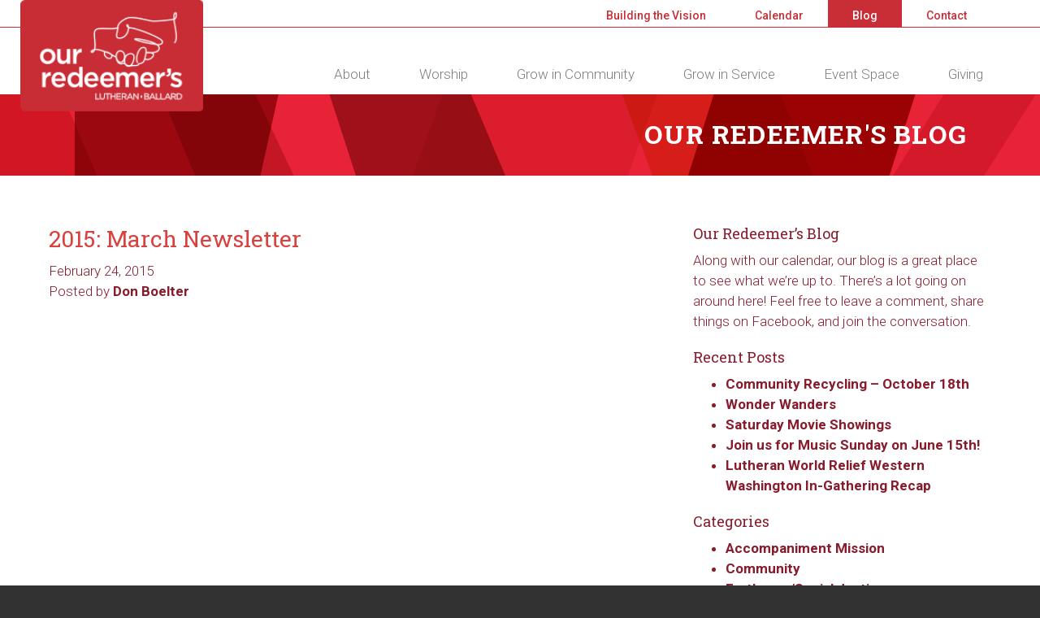

--- FILE ---
content_type: text/html; charset=UTF-8
request_url: https://ourredeemers.net/newsletters/2015-march-newsletter/
body_size: 17242
content:
<!DOCTYPE html>
<html class="no-js" lang="en-US">
<head>
  <meta charset="utf-8">
  <meta http-equiv="X-UA-Compatible" content="IE=edge">
  <title>2015: March Newsletter - Our Redeemer&#039;s Lutheran Church</title>
  <meta name="viewport" content="width=device-width, initial-scale=1">

  <meta name='robots' content='index, follow, max-image-preview:large, max-snippet:-1, max-video-preview:-1' />
	<style>img:is([sizes="auto" i], [sizes^="auto," i]) { contain-intrinsic-size: 3000px 1500px }</style>
	
	<!-- This site is optimized with the Yoast SEO plugin v26.7 - https://yoast.com/wordpress/plugins/seo/ -->
	<link rel="canonical" href="https://ourredeemers.net/newsletters/2015-march-newsletter/" />
	<meta property="og:locale" content="en_US" />
	<meta property="og:type" content="article" />
	<meta property="og:title" content="2015: March Newsletter - Our Redeemer&#039;s Lutheran Church" />
	<meta property="og:url" content="https://ourredeemers.net/newsletters/2015-march-newsletter/" />
	<meta property="og:site_name" content="Our Redeemer&#039;s Lutheran Church" />
	<meta property="article:publisher" content="https://www.facebook.com/OurRedeemers/" />
	<meta property="article:modified_time" content="2015-02-24T19:34:12+00:00" />
	<meta property="og:image" content="https://ourredeemers.net/wp-content/uploads/homeworx-sosh-logo.jpg" />
	<meta property="og:image:width" content="1200" />
	<meta property="og:image:height" content="640" />
	<meta property="og:image:type" content="image/jpeg" />
	<script type="application/ld+json" class="yoast-schema-graph">{"@context":"https://schema.org","@graph":[{"@type":"WebPage","@id":"https://ourredeemers.net/newsletters/2015-march-newsletter/","url":"https://ourredeemers.net/newsletters/2015-march-newsletter/","name":"2015: March Newsletter - Our Redeemer&#039;s Lutheran Church","isPartOf":{"@id":"https://ourredeemers.net/#website"},"datePublished":"2015-02-24T19:12:38+00:00","dateModified":"2015-02-24T19:34:12+00:00","breadcrumb":{"@id":"https://ourredeemers.net/newsletters/2015-march-newsletter/#breadcrumb"},"inLanguage":"en-US","potentialAction":[{"@type":"ReadAction","target":["https://ourredeemers.net/newsletters/2015-march-newsletter/"]}]},{"@type":"BreadcrumbList","@id":"https://ourredeemers.net/newsletters/2015-march-newsletter/#breadcrumb","itemListElement":[{"@type":"ListItem","position":1,"name":"Home","item":"https://ourredeemers.net/"},{"@type":"ListItem","position":2,"name":"2015: March Newsletter"}]},{"@type":"WebSite","@id":"https://ourredeemers.net/#website","url":"https://ourredeemers.net/","name":"Our Redeemer's Lutheran Church","description":"","publisher":{"@id":"https://ourredeemers.net/#organization"},"potentialAction":[{"@type":"SearchAction","target":{"@type":"EntryPoint","urlTemplate":"https://ourredeemers.net/?s={search_term_string}"},"query-input":{"@type":"PropertyValueSpecification","valueRequired":true,"valueName":"search_term_string"}}],"inLanguage":"en-US"},{"@type":"Organization","@id":"https://ourredeemers.net/#organization","name":"Our Redeemer's Lutheran Church","url":"https://ourredeemers.net/","logo":{"@type":"ImageObject","inLanguage":"en-US","@id":"https://ourredeemers.net/#/schema/logo/image/","url":"https://ourredeemers.net/wp-content/uploads/ORLB-black-gray_lo-res_v2.gif","contentUrl":"https://ourredeemers.net/wp-content/uploads/ORLB-black-gray_lo-res_v2.gif","width":1080,"height":672,"caption":"Our Redeemer's Lutheran Church"},"image":{"@id":"https://ourredeemers.net/#/schema/logo/image/"},"sameAs":["https://www.facebook.com/OurRedeemers/","https://www.instagram.com/ourredeemersballard/"]}]}</script>
	<!-- / Yoast SEO plugin. -->


<link rel='dns-prefetch' href='//ajax.googleapis.com' />
<script type="text/javascript">
/* <![CDATA[ */
window._wpemojiSettings = {"baseUrl":"https:\/\/s.w.org\/images\/core\/emoji\/16.0.1\/72x72\/","ext":".png","svgUrl":"https:\/\/s.w.org\/images\/core\/emoji\/16.0.1\/svg\/","svgExt":".svg","source":{"concatemoji":"\/wp-includes\/js\/wp-emoji-release.min.js?ver=6.8.3"}};
/*! This file is auto-generated */
!function(s,n){var o,i,e;function c(e){try{var t={supportTests:e,timestamp:(new Date).valueOf()};sessionStorage.setItem(o,JSON.stringify(t))}catch(e){}}function p(e,t,n){e.clearRect(0,0,e.canvas.width,e.canvas.height),e.fillText(t,0,0);var t=new Uint32Array(e.getImageData(0,0,e.canvas.width,e.canvas.height).data),a=(e.clearRect(0,0,e.canvas.width,e.canvas.height),e.fillText(n,0,0),new Uint32Array(e.getImageData(0,0,e.canvas.width,e.canvas.height).data));return t.every(function(e,t){return e===a[t]})}function u(e,t){e.clearRect(0,0,e.canvas.width,e.canvas.height),e.fillText(t,0,0);for(var n=e.getImageData(16,16,1,1),a=0;a<n.data.length;a++)if(0!==n.data[a])return!1;return!0}function f(e,t,n,a){switch(t){case"flag":return n(e,"\ud83c\udff3\ufe0f\u200d\u26a7\ufe0f","\ud83c\udff3\ufe0f\u200b\u26a7\ufe0f")?!1:!n(e,"\ud83c\udde8\ud83c\uddf6","\ud83c\udde8\u200b\ud83c\uddf6")&&!n(e,"\ud83c\udff4\udb40\udc67\udb40\udc62\udb40\udc65\udb40\udc6e\udb40\udc67\udb40\udc7f","\ud83c\udff4\u200b\udb40\udc67\u200b\udb40\udc62\u200b\udb40\udc65\u200b\udb40\udc6e\u200b\udb40\udc67\u200b\udb40\udc7f");case"emoji":return!a(e,"\ud83e\udedf")}return!1}function g(e,t,n,a){var r="undefined"!=typeof WorkerGlobalScope&&self instanceof WorkerGlobalScope?new OffscreenCanvas(300,150):s.createElement("canvas"),o=r.getContext("2d",{willReadFrequently:!0}),i=(o.textBaseline="top",o.font="600 32px Arial",{});return e.forEach(function(e){i[e]=t(o,e,n,a)}),i}function t(e){var t=s.createElement("script");t.src=e,t.defer=!0,s.head.appendChild(t)}"undefined"!=typeof Promise&&(o="wpEmojiSettingsSupports",i=["flag","emoji"],n.supports={everything:!0,everythingExceptFlag:!0},e=new Promise(function(e){s.addEventListener("DOMContentLoaded",e,{once:!0})}),new Promise(function(t){var n=function(){try{var e=JSON.parse(sessionStorage.getItem(o));if("object"==typeof e&&"number"==typeof e.timestamp&&(new Date).valueOf()<e.timestamp+604800&&"object"==typeof e.supportTests)return e.supportTests}catch(e){}return null}();if(!n){if("undefined"!=typeof Worker&&"undefined"!=typeof OffscreenCanvas&&"undefined"!=typeof URL&&URL.createObjectURL&&"undefined"!=typeof Blob)try{var e="postMessage("+g.toString()+"("+[JSON.stringify(i),f.toString(),p.toString(),u.toString()].join(",")+"));",a=new Blob([e],{type:"text/javascript"}),r=new Worker(URL.createObjectURL(a),{name:"wpTestEmojiSupports"});return void(r.onmessage=function(e){c(n=e.data),r.terminate(),t(n)})}catch(e){}c(n=g(i,f,p,u))}t(n)}).then(function(e){for(var t in e)n.supports[t]=e[t],n.supports.everything=n.supports.everything&&n.supports[t],"flag"!==t&&(n.supports.everythingExceptFlag=n.supports.everythingExceptFlag&&n.supports[t]);n.supports.everythingExceptFlag=n.supports.everythingExceptFlag&&!n.supports.flag,n.DOMReady=!1,n.readyCallback=function(){n.DOMReady=!0}}).then(function(){return e}).then(function(){var e;n.supports.everything||(n.readyCallback(),(e=n.source||{}).concatemoji?t(e.concatemoji):e.wpemoji&&e.twemoji&&(t(e.twemoji),t(e.wpemoji)))}))}((window,document),window._wpemojiSettings);
/* ]]> */
</script>
<link rel='stylesheet' id='simple_tooltips_style-css' href='/wp-content/plugins/simple-tooltips/zebra_tooltips.css?ver=6.8.3' type='text/css' media='all' />
<link rel='stylesheet' id='tribe-events-pro-mini-calendar-block-styles-css' href='/wp-content/plugins/events-calendar-pro/build/css/tribe-events-pro-mini-calendar-block.css?ver=7.7.12' type='text/css' media='all' />
<style id='wp-emoji-styles-inline-css' type='text/css'>

	img.wp-smiley, img.emoji {
		display: inline !important;
		border: none !important;
		box-shadow: none !important;
		height: 1em !important;
		width: 1em !important;
		margin: 0 0.07em !important;
		vertical-align: -0.1em !important;
		background: none !important;
		padding: 0 !important;
	}
</style>
<link rel='stylesheet' id='wp-block-library-css' href='/wp-includes/css/dist/block-library/style.min.css?ver=6.8.3' type='text/css' media='all' />
<style id='classic-theme-styles-inline-css' type='text/css'>
/*! This file is auto-generated */
.wp-block-button__link{color:#fff;background-color:#32373c;border-radius:9999px;box-shadow:none;text-decoration:none;padding:calc(.667em + 2px) calc(1.333em + 2px);font-size:1.125em}.wp-block-file__button{background:#32373c;color:#fff;text-decoration:none}
</style>
<style id='global-styles-inline-css' type='text/css'>
:root{--wp--preset--aspect-ratio--square: 1;--wp--preset--aspect-ratio--4-3: 4/3;--wp--preset--aspect-ratio--3-4: 3/4;--wp--preset--aspect-ratio--3-2: 3/2;--wp--preset--aspect-ratio--2-3: 2/3;--wp--preset--aspect-ratio--16-9: 16/9;--wp--preset--aspect-ratio--9-16: 9/16;--wp--preset--color--black: #000000;--wp--preset--color--cyan-bluish-gray: #abb8c3;--wp--preset--color--white: #ffffff;--wp--preset--color--pale-pink: #f78da7;--wp--preset--color--vivid-red: #cf2e2e;--wp--preset--color--luminous-vivid-orange: #ff6900;--wp--preset--color--luminous-vivid-amber: #fcb900;--wp--preset--color--light-green-cyan: #7bdcb5;--wp--preset--color--vivid-green-cyan: #00d084;--wp--preset--color--pale-cyan-blue: #8ed1fc;--wp--preset--color--vivid-cyan-blue: #0693e3;--wp--preset--color--vivid-purple: #9b51e0;--wp--preset--gradient--vivid-cyan-blue-to-vivid-purple: linear-gradient(135deg,rgba(6,147,227,1) 0%,rgb(155,81,224) 100%);--wp--preset--gradient--light-green-cyan-to-vivid-green-cyan: linear-gradient(135deg,rgb(122,220,180) 0%,rgb(0,208,130) 100%);--wp--preset--gradient--luminous-vivid-amber-to-luminous-vivid-orange: linear-gradient(135deg,rgba(252,185,0,1) 0%,rgba(255,105,0,1) 100%);--wp--preset--gradient--luminous-vivid-orange-to-vivid-red: linear-gradient(135deg,rgba(255,105,0,1) 0%,rgb(207,46,46) 100%);--wp--preset--gradient--very-light-gray-to-cyan-bluish-gray: linear-gradient(135deg,rgb(238,238,238) 0%,rgb(169,184,195) 100%);--wp--preset--gradient--cool-to-warm-spectrum: linear-gradient(135deg,rgb(74,234,220) 0%,rgb(151,120,209) 20%,rgb(207,42,186) 40%,rgb(238,44,130) 60%,rgb(251,105,98) 80%,rgb(254,248,76) 100%);--wp--preset--gradient--blush-light-purple: linear-gradient(135deg,rgb(255,206,236) 0%,rgb(152,150,240) 100%);--wp--preset--gradient--blush-bordeaux: linear-gradient(135deg,rgb(254,205,165) 0%,rgb(254,45,45) 50%,rgb(107,0,62) 100%);--wp--preset--gradient--luminous-dusk: linear-gradient(135deg,rgb(255,203,112) 0%,rgb(199,81,192) 50%,rgb(65,88,208) 100%);--wp--preset--gradient--pale-ocean: linear-gradient(135deg,rgb(255,245,203) 0%,rgb(182,227,212) 50%,rgb(51,167,181) 100%);--wp--preset--gradient--electric-grass: linear-gradient(135deg,rgb(202,248,128) 0%,rgb(113,206,126) 100%);--wp--preset--gradient--midnight: linear-gradient(135deg,rgb(2,3,129) 0%,rgb(40,116,252) 100%);--wp--preset--font-size--small: 13px;--wp--preset--font-size--medium: 20px;--wp--preset--font-size--large: 36px;--wp--preset--font-size--x-large: 42px;--wp--preset--spacing--20: 0.44rem;--wp--preset--spacing--30: 0.67rem;--wp--preset--spacing--40: 1rem;--wp--preset--spacing--50: 1.5rem;--wp--preset--spacing--60: 2.25rem;--wp--preset--spacing--70: 3.38rem;--wp--preset--spacing--80: 5.06rem;--wp--preset--shadow--natural: 6px 6px 9px rgba(0, 0, 0, 0.2);--wp--preset--shadow--deep: 12px 12px 50px rgba(0, 0, 0, 0.4);--wp--preset--shadow--sharp: 6px 6px 0px rgba(0, 0, 0, 0.2);--wp--preset--shadow--outlined: 6px 6px 0px -3px rgba(255, 255, 255, 1), 6px 6px rgba(0, 0, 0, 1);--wp--preset--shadow--crisp: 6px 6px 0px rgba(0, 0, 0, 1);}:where(.is-layout-flex){gap: 0.5em;}:where(.is-layout-grid){gap: 0.5em;}body .is-layout-flex{display: flex;}.is-layout-flex{flex-wrap: wrap;align-items: center;}.is-layout-flex > :is(*, div){margin: 0;}body .is-layout-grid{display: grid;}.is-layout-grid > :is(*, div){margin: 0;}:where(.wp-block-columns.is-layout-flex){gap: 2em;}:where(.wp-block-columns.is-layout-grid){gap: 2em;}:where(.wp-block-post-template.is-layout-flex){gap: 1.25em;}:where(.wp-block-post-template.is-layout-grid){gap: 1.25em;}.has-black-color{color: var(--wp--preset--color--black) !important;}.has-cyan-bluish-gray-color{color: var(--wp--preset--color--cyan-bluish-gray) !important;}.has-white-color{color: var(--wp--preset--color--white) !important;}.has-pale-pink-color{color: var(--wp--preset--color--pale-pink) !important;}.has-vivid-red-color{color: var(--wp--preset--color--vivid-red) !important;}.has-luminous-vivid-orange-color{color: var(--wp--preset--color--luminous-vivid-orange) !important;}.has-luminous-vivid-amber-color{color: var(--wp--preset--color--luminous-vivid-amber) !important;}.has-light-green-cyan-color{color: var(--wp--preset--color--light-green-cyan) !important;}.has-vivid-green-cyan-color{color: var(--wp--preset--color--vivid-green-cyan) !important;}.has-pale-cyan-blue-color{color: var(--wp--preset--color--pale-cyan-blue) !important;}.has-vivid-cyan-blue-color{color: var(--wp--preset--color--vivid-cyan-blue) !important;}.has-vivid-purple-color{color: var(--wp--preset--color--vivid-purple) !important;}.has-black-background-color{background-color: var(--wp--preset--color--black) !important;}.has-cyan-bluish-gray-background-color{background-color: var(--wp--preset--color--cyan-bluish-gray) !important;}.has-white-background-color{background-color: var(--wp--preset--color--white) !important;}.has-pale-pink-background-color{background-color: var(--wp--preset--color--pale-pink) !important;}.has-vivid-red-background-color{background-color: var(--wp--preset--color--vivid-red) !important;}.has-luminous-vivid-orange-background-color{background-color: var(--wp--preset--color--luminous-vivid-orange) !important;}.has-luminous-vivid-amber-background-color{background-color: var(--wp--preset--color--luminous-vivid-amber) !important;}.has-light-green-cyan-background-color{background-color: var(--wp--preset--color--light-green-cyan) !important;}.has-vivid-green-cyan-background-color{background-color: var(--wp--preset--color--vivid-green-cyan) !important;}.has-pale-cyan-blue-background-color{background-color: var(--wp--preset--color--pale-cyan-blue) !important;}.has-vivid-cyan-blue-background-color{background-color: var(--wp--preset--color--vivid-cyan-blue) !important;}.has-vivid-purple-background-color{background-color: var(--wp--preset--color--vivid-purple) !important;}.has-black-border-color{border-color: var(--wp--preset--color--black) !important;}.has-cyan-bluish-gray-border-color{border-color: var(--wp--preset--color--cyan-bluish-gray) !important;}.has-white-border-color{border-color: var(--wp--preset--color--white) !important;}.has-pale-pink-border-color{border-color: var(--wp--preset--color--pale-pink) !important;}.has-vivid-red-border-color{border-color: var(--wp--preset--color--vivid-red) !important;}.has-luminous-vivid-orange-border-color{border-color: var(--wp--preset--color--luminous-vivid-orange) !important;}.has-luminous-vivid-amber-border-color{border-color: var(--wp--preset--color--luminous-vivid-amber) !important;}.has-light-green-cyan-border-color{border-color: var(--wp--preset--color--light-green-cyan) !important;}.has-vivid-green-cyan-border-color{border-color: var(--wp--preset--color--vivid-green-cyan) !important;}.has-pale-cyan-blue-border-color{border-color: var(--wp--preset--color--pale-cyan-blue) !important;}.has-vivid-cyan-blue-border-color{border-color: var(--wp--preset--color--vivid-cyan-blue) !important;}.has-vivid-purple-border-color{border-color: var(--wp--preset--color--vivid-purple) !important;}.has-vivid-cyan-blue-to-vivid-purple-gradient-background{background: var(--wp--preset--gradient--vivid-cyan-blue-to-vivid-purple) !important;}.has-light-green-cyan-to-vivid-green-cyan-gradient-background{background: var(--wp--preset--gradient--light-green-cyan-to-vivid-green-cyan) !important;}.has-luminous-vivid-amber-to-luminous-vivid-orange-gradient-background{background: var(--wp--preset--gradient--luminous-vivid-amber-to-luminous-vivid-orange) !important;}.has-luminous-vivid-orange-to-vivid-red-gradient-background{background: var(--wp--preset--gradient--luminous-vivid-orange-to-vivid-red) !important;}.has-very-light-gray-to-cyan-bluish-gray-gradient-background{background: var(--wp--preset--gradient--very-light-gray-to-cyan-bluish-gray) !important;}.has-cool-to-warm-spectrum-gradient-background{background: var(--wp--preset--gradient--cool-to-warm-spectrum) !important;}.has-blush-light-purple-gradient-background{background: var(--wp--preset--gradient--blush-light-purple) !important;}.has-blush-bordeaux-gradient-background{background: var(--wp--preset--gradient--blush-bordeaux) !important;}.has-luminous-dusk-gradient-background{background: var(--wp--preset--gradient--luminous-dusk) !important;}.has-pale-ocean-gradient-background{background: var(--wp--preset--gradient--pale-ocean) !important;}.has-electric-grass-gradient-background{background: var(--wp--preset--gradient--electric-grass) !important;}.has-midnight-gradient-background{background: var(--wp--preset--gradient--midnight) !important;}.has-small-font-size{font-size: var(--wp--preset--font-size--small) !important;}.has-medium-font-size{font-size: var(--wp--preset--font-size--medium) !important;}.has-large-font-size{font-size: var(--wp--preset--font-size--large) !important;}.has-x-large-font-size{font-size: var(--wp--preset--font-size--x-large) !important;}
:where(.wp-block-post-template.is-layout-flex){gap: 1.25em;}:where(.wp-block-post-template.is-layout-grid){gap: 1.25em;}
:where(.wp-block-columns.is-layout-flex){gap: 2em;}:where(.wp-block-columns.is-layout-grid){gap: 2em;}
:root :where(.wp-block-pullquote){font-size: 1.5em;line-height: 1.6;}
</style>
<link rel='stylesheet' id='upw_theme_standard-css' href='/wp-content/plugins/ultimate-posts-widget/css/upw-theme-standard.min.css?ver=6.8.3' type='text/css' media='all' />
<link rel='stylesheet' id='tablepress-default-css' href='/wp-content/plugins/tablepress/css/build/default.css?ver=3.2.6' type='text/css' media='all' />
<link rel='stylesheet' id='roots_main-css' href='/wp-content/themes/orlc/assets/css/app.css?ver=64c2848549e90cef42796141ccce4c3e' type='text/css' media='all' />
<link rel='stylesheet' id='flex-css' href='/wp-content/themes/orlc/assets/css/flexslider.css?ver=64c2848549e90cef42796141ccce4c3e' type='text/css' media='all' />
<link rel='stylesheet' id='fancybox-css' href='/wp-content/themes/orlc/assets/css/jquery.fancybox.min.css?ver=64c2848549e90cef42796141ccce4c3e' type='text/css' media='all' />
<script type="text/javascript" src="//ajax.googleapis.com/ajax/libs/jquery/1.11.0/jquery.min.js" id="jquery-js"></script>
<script>window.jQuery || document.write('<script src="https://ourredeemers.net/wp-content/themes/orlc/assets/js/vendor/jquery-1.11.0.min.js"><\/script>')</script>
<script type="text/javascript" src="/wp-content/themes/orlc/assets/js/custom.js?ver=1.0.0" id="custom-js"></script>
<script type="text/javascript" src="/wp-content/themes/orlc/assets/js/jquery.validate.js" id="jquery_validate-js"></script>
<script type="text/javascript" src="/wp-content/themes/orlc/assets/js/vendor/modernizr-2.7.0.min.js" id="modernizr-js"></script>
<script type="text/javascript" src="/wp-content/themes/orlc/assets/js/waypoints.min.js?ver=1" id="waypoints-js"></script>
<script type="text/javascript" src="/wp-content/themes/orlc/assets/js/jquery.smooth-scroll.min.js?ver=1" id="smoothscroll-js"></script>
<script type="text/javascript" src="/wp-content/themes/orlc/assets/js/jquery.fancybox.min.js?ver=1" id="fancybox-js"></script>
<script type="text/javascript" src="/wp-content/themes/orlc/assets/js/velocity.min.js?ver=1" id="velocity-js"></script>
<script type="text/javascript" src="/wp-content/themes/orlc/assets/js/velocity.ui.min.js?ver=1" id="velocity_ui-js"></script>
<link rel="https://api.w.org/" href="https://ourredeemers.net/wp-json/" /><meta name="generator" content="WordPress 6.8.3" />
<link rel='shortlink' href='https://ourredeemers.net/?p=10108' />
<link rel="alternate" title="oEmbed (JSON)" type="application/json+oembed" href="https://ourredeemers.net/wp-json/oembed/1.0/embed?url=https%3A%2F%2Fourredeemers.net%2Fnewsletters%2F2015-march-newsletter%2F" />
<link rel="alternate" title="oEmbed (XML)" type="text/xml+oembed" href="https://ourredeemers.net/wp-json/oembed/1.0/embed?url=https%3A%2F%2Fourredeemers.net%2Fnewsletters%2F2015-march-newsletter%2F&#038;format=xml" />
<meta name="tec-api-version" content="v1"><meta name="tec-api-origin" content="https://ourredeemers.net"><link rel="alternate" href="https://ourredeemers.net/wp-json/tribe/events/v1/" />		<style type="text/css" id="wp-custom-css">
			#headerimg {
	display: none;
}

#footer {
	display: none;
}		</style>
		  <!-- HTML5 Shim and Respond.js IE8 support of HTML5 elements and media queries -->
  <!--[if lt IE 9]>
      <script src="https://oss.maxcdn.com/libs/html5shiv/3.7.0/html5shiv.js"></script>
      <script src="https://oss.maxcdn.com/libs/respond.js/1.4.2/respond.min.js"></script>
    <![endif]-->
  <link rel="alternate" type="application/rss+xml" title="Our Redeemer&#039;s Lutheran Church Feed" href="https://ourredeemers.net/feed/">

<script>
  (function(i,s,o,g,r,a,m){i['GoogleAnalyticsObject']=r;i[r]=i[r]||function(){
  (i[r].q=i[r].q||[]).push(arguments)},i[r].l=1*new Date();a=s.createElement(o),
  m=s.getElementsByTagName(o)[0];a.async=1;a.src=g;m.parentNode.insertBefore(a,m)
  })(window,document,'script','//www.google-analytics.com/analytics.js','ga');

  ga('create', 'UA-40715490-1', 'ourredeemers.net');
  ga('send', 'pageview');

</script>
</head><body class="wp-singular newsletters-template-default single single-newsletters postid-10108 single-format-standard wp-theme-orlc tribe-no-js">

  <!--[if lt IE 8]>
    <div class="alert alert-warning">
      You are using an <strong>outdated</strong> browser. Please <a href="http://browsehappy.com/">upgrade your browser</a> to improve your experience.    </div>
  <![endif]-->

  <header id="main-header" class="banner navbar navbar-default navbar-fixed-top" role="banner">
	<div class="container-fluid main-nav">

		<div class="navbar-header">
			<button type="button" class="navbar-toggle" data-toggle="collapse" data-target=".navbar-collapse">
			<span class="sr-only">Toggle navigation</span>
			<span class="icon-bar"></span>
			<span class="icon-bar"></span>
			<span class="icon-bar"></span>
			</button>
			<a class="navbar-brand" href="https://ourredeemers.net"></a>

			<div class="top-nav-phone-links">
				<a class="btn btn-default top-nav-phone maroon" href="/about/new-to-our-redeemers/">New?</a>
				<a class="btn btn-default top-nav-phone red" href="/directory/">Directory</a>
				<a class="btn btn-default top-nav-phone red" href="/calendar/">Calendar</a>
				<a class="btn btn-default top-nav-phone red" href="/contact/">Contact</a>
			</div>
		</div>

		<nav class="top-crown-nav custom-navigation" role="navigation">
			<div class="container">
				<ul id="menu-crown-navigation" class="nav navbar-nav crown-nav"><li id="menu-item-57802" class="menu-building-the-vision"><a href="https://ourredeemers.net/about/build-the-vision/">Building the Vision</a></li>
<li id="menu-item-3954" class="menu-calendar"><a href="/calendar">Calendar</a></li>
<li id="menu-item-3952" class="active menu-blog"><a href="https://ourredeemers.net/blog/">Blog</a></li>
<li id="menu-item-2829" class="menu-contact"><a href="https://ourredeemers.net/about/contact/">Contact</a></li>
</ul>			</div> <!-- /.container -->
		</nav>

		<nav class="collapse navbar-collapse top-primary-nav custom-navigation" role="navigation">
			<div class="container">
			<ul id="menu-primary-navigation" class="nav navbar-nav"><li id="menu-item-2771" class="dropdown menu-about"><a class="dropdown-toggle" data-toggle="dropdown" data-hover="dropdown" data-target="#" href="https://ourredeemers.net/about/">About</a>
<ul class="dropdown-menu">
	<li id="menu-item-2973" class="menu-overview"><a href="https://ourredeemers.net/about/">Overview</a></li>
	<li id="menu-item-57799" class="menu-building-the-vision"><a href="https://ourredeemers.net/about/build-the-vision/">Building the Vision</a></li>
	<li id="menu-item-2777" class="menu-new-to-our-redeemers"><a href="https://ourredeemers.net/about/new-to-our-redeemers/">New to Our Redeemer’s?</a></li>
	<li id="menu-item-2773" class="menu-history"><a href="https://ourredeemers.net/about/history/">History</a></li>
	<li id="menu-item-2994" class="menu-life-events"><a href="https://ourredeemers.net/about/life-events/">Life Events</a></li>
	<li id="menu-item-2774" class="menu-staff"><a href="https://ourredeemers.net/about/staff/">Staff</a></li>
	<li id="menu-item-2776" class="menu-faq"><a href="https://ourredeemers.net/about/faq/">FAQ</a></li>
</ul>
</li>
<li id="menu-item-2778" class="dropdown menu-worship"><a class="dropdown-toggle" data-toggle="dropdown" data-hover="dropdown" data-target="#" href="https://ourredeemers.net/worship/">Worship</a>
<ul class="dropdown-menu">
	<li id="menu-item-2974" class="menu-overview"><a href="https://ourredeemers.net/worship/">Overview</a></li>
	<li id="menu-item-2995" class="menu-music"><a href="https://ourredeemers.net/worship/music/">Music</a></li>
	<li id="menu-item-2978" class="menu-grow-in-spirit"><a href="https://ourredeemers.net/grow-in-spirit/">Grow in Spirit</a></li>
	<li id="menu-item-2998" class="menu-overview"><a href="https://ourredeemers.net/grow-in-spirit/">Overview</a></li>
	<li id="menu-item-2979" class="menu-learn"><a href="https://ourredeemers.net/grow-in-spirit/learn/">Learn</a></li>
	<li id="menu-item-2980" class="menu-renew"><a href="https://ourredeemers.net/grow-in-spirit/renew/">Renew</a></li>
</ul>
</li>
<li id="menu-item-2780" class="dropdown menu-grow-in-community"><a class="dropdown-toggle" data-toggle="dropdown" data-hover="dropdown" data-target="#" href="https://ourredeemers.net/community/">Grow in Community</a>
<ul class="dropdown-menu">
	<li id="menu-item-2975" class="menu-overview"><a href="https://ourredeemers.net/community/">Overview</a></li>
	<li id="menu-item-2781" class="menu-kids"><a href="https://ourredeemers.net/community/kids/">Kids</a></li>
	<li id="menu-item-2782" class="menu-youth"><a href="https://ourredeemers.net/community/youth/">Youth</a></li>
	<li id="menu-item-2783" class="menu-adults"><a href="https://ourredeemers.net/community/adults/">Adults</a></li>
	<li id="menu-item-2784" class="menu-caring-community-programs"><a href="https://ourredeemers.net/community/caring-community-programs/">Caring Community Programs</a></li>
	<li id="menu-item-2791" class="menu-newsletters"><a href="https://ourredeemers.net/community/newsletters/">Newsletters</a></li>
</ul>
</li>
<li id="menu-item-2785" class="dropdown menu-grow-in-service"><a class="dropdown-toggle" data-toggle="dropdown" data-hover="dropdown" data-target="#" href="https://ourredeemers.net/service/">Grow in Service</a>
<ul class="dropdown-menu">
	<li id="menu-item-2976" class="menu-overview"><a href="https://ourredeemers.net/service/">Overview</a></li>
	<li id="menu-item-2996" class="menu-food"><a href="https://ourredeemers.net/service/food/">Food</a></li>
	<li id="menu-item-2787" class="menu-shelter"><a href="https://ourredeemers.net/service/shelter/">Shelter</a></li>
	<li id="menu-item-2788" class="menu-earthcare"><a href="https://ourredeemers.net/service/earthcare/">EarthCare</a></li>
	<li id="menu-item-2997" class="menu-accompaniment-mission"><a href="https://ourredeemers.net/service/accompaniment-mission/">Accompaniment Mission</a></li>
	<li id="menu-item-2789" class="menu-partner-links"><a href="https://ourredeemers.net/service/partner-links/">Partner Links</a></li>
</ul>
</li>
<li id="menu-item-2775" class="menu-event-space"><a href="https://ourredeemers.net/about/event-space/">Event Space</a></li>
<li id="menu-item-2794" class="menu-giving"><a href="https://ourredeemers.net/donate/">Giving</a></li>
</ul>			</div> <!-- /.container -->
		</nav>

	</div> <!-- /.main-nav -->
</header>

  <div class="wrap container-fluid" role="document">

      <!-- <main class="main col-sm-8" role="main"> -->
        <div id="hero-inner-heading" class="container-fluid">
	<div class="container">
		<div class="row">
			<div class="col-md-12">
				<h1 class="hero-inner-heading">Our Redeemer's Blog</h1>
			</div> <!-- /.col-md-12 -->
		</div> <!-- /.row -->
	</div>
</div>
<div class="container-fluid">
	<div class="container">
		<div class="row blog-main">
			<div class="col-md-8 main-column">
						  <article class="post-10108 newsletters type-newsletters status-publish format-standard hentry">
			    <header>
			      <h1 class="entry-title">2015: March Newsletter</h1>
			      <time class="published" datetime="2015-02-24T11:12:38-08:00">February 24, 2015</time>
<p class="byline author vcard">Posted by <a href="https://ourredeemers.net/author/don-boelter/" rel="author" class="fn">Don Boelter</a></p>
			    </header>
			    <div class="entry-content">
				
			      			    </div>

			    			  </article>
			
			</div> <!-- /.blog-main -->
			<div class="col-md-4 blog-sidebar">
				<section class="widget text-2 widget_text"><h3>Our Redeemer&#8217;s Blog</h3>			<div class="textwidget"><p>Along with our calendar, our blog is a great place to see what we’re up to. There&#8217;s a lot going on around here! Feel free to leave a comment, share things on Facebook, and join the conversation.</p>
</div>
		</section>
		<section class="widget recent-posts-2 widget_recent_entries">
		<h3>Recent Posts</h3>
		<ul>
											<li>
					<a href="/community-recycling-october-18th/">Community Recycling &#8211; October 18th</a>
									</li>
											<li>
					<a href="/wonder-wanders/">Wonder Wanders</a>
									</li>
											<li>
					<a href="/saturday-movie-showings/">Saturday Movie Showings </a>
									</li>
											<li>
					<a href="/join-us-for-music-sunday-on-june-15th/">Join us for Music Sunday on June 15th!</a>
									</li>
											<li>
					<a href="/lutheran-world-relief-western-washington-in-gathering-recap/">Lutheran World Relief Western Washington In-Gathering Recap</a>
									</li>
					</ul>

		</section><section class="widget categories-2 widget_categories"><h3>Categories</h3>
			<ul>
					<li class="cat-item cat-item-197"><a href="https://ourredeemers.net/category/accompaniment-mission/">Accompaniment Mission</a>
</li>
	<li class="cat-item cat-item-257"><a href="https://ourredeemers.net/category/community/">Community</a>
</li>
	<li class="cat-item cat-item-247"><a href="https://ourredeemers.net/category/earthcaresocial-justice/">Earthcare/Social Justice</a>
</li>
	<li class="cat-item cat-item-242"><a href="https://ourredeemers.net/category/employment/">Employment</a>
</li>
	<li class="cat-item cat-item-205"><a href="https://ourredeemers.net/category/events/">Events</a>
</li>
	<li class="cat-item cat-item-246"><a href="https://ourredeemers.net/category/faith-formation/">Faith Formation</a>
</li>
	<li class="cat-item cat-item-237"><a href="https://ourredeemers.net/category/food-bank/">Food Bank</a>
</li>
	<li class="cat-item cat-item-191"><a href="https://ourredeemers.net/category/kids/">Kids</a>
</li>
	<li class="cat-item cat-item-203"><a href="https://ourredeemers.net/category/lgbt/">LGBT</a>
</li>
	<li class="cat-item cat-item-207"><a href="https://ourredeemers.net/category/pastors-post/">Pastor&#039;s Post</a>
</li>
	<li class="cat-item cat-item-249"><a href="https://ourredeemers.net/category/sermon/">Sermon</a>
</li>
	<li class="cat-item cat-item-200"><a href="https://ourredeemers.net/category/social-justice/">Social Justice</a>
</li>
	<li class="cat-item cat-item-1"><a href="https://ourredeemers.net/category/uncategorized/">Uncategorized</a>
</li>
	<li class="cat-item cat-item-236"><a href="https://ourredeemers.net/category/vision-aligned-building/">Vision Aligned Building</a>
</li>
	<li class="cat-item cat-item-258"><a href="https://ourredeemers.net/category/volunteer/">Volunteer</a>
</li>
	<li class="cat-item cat-item-245"><a href="https://ourredeemers.net/category/worship-and-music/">Worship and Music</a>
</li>
	<li class="cat-item cat-item-201"><a href="https://ourredeemers.net/category/young-adults/">Young Adults</a>
</li>
	<li class="cat-item cat-item-192"><a href="https://ourredeemers.net/category/youth/">Youth</a>
</li>
			</ul>

			</section>			</div> <!-- /.blog-sidebar -->
		</div>
	</div> <!-- /.container -->
</div>
      <!-- </main> --><!-- /.main -->


  </div><!-- /.wrap -->

  <!-- <div id="trigger-nav" style="position: absolute; top: 500px; width: 10px; height: 1px;"></div> -->
<footer>
	<div class="container-fluid">
		<div class="upper-row">
			<div class="text">
				<h2>Our Redeemer’s Lutheran Church </h2>
				<h3>A Community in the Model of Christ</h3>
				<p>In the model of Christ, and for the life of the world, we are an inclusive, devoted, caring and spiritual community that accepts challenges, takes risks and grows.</p>
			</div> <!-- /.text -->
		</div>

		<div class="top-row">
			<div class="container">
				<div class="row">
					<div class="col-md-12">

						<div class="row sandboxes">
							<div class="col-md-4 col-one col">

								<h2>Latest Blog Posts &amp; Newsletter</h2>

								<div class="text">
									<section class="widget sticky-posts-2 widget_ultimate_posts">

<div class="upw-posts hfeed">

  
      
        
        <article class="post-107676 post type-post status-publish format-standard has-post-thumbnail hentry category-community category-earthcaresocial-justice">

          <header>

            
                          <h4 class="entry-title">
                <a href="/community-recycling-october-18th/" rel="bookmark">
                  Community Recycling &#8211; October 18th                </a>
              </h4>
            
            
          </header>

                      <div class="entry-summary">
              <p>
                Saturday, October 18th, 9 AM &#8211; 2 PM | Our...                                  <a href="/community-recycling-october-18th/" class="more-link">more »</a>
                              </p>
            </div>
          
          <footer>

            
            
            
          </footer>

        </article>

      
        
        <article class="post-82755 post type-post status-publish format-standard has-post-thumbnail hentry category-community">

          <header>

            
                          <h4 class="entry-title">
                <a href="/wonder-wanders/" rel="bookmark">
                  Wonder Wanders                </a>
              </h4>
            
            
          </header>

                      <div class="entry-summary">
              <p>
                You’re invited to join us for Wonder Wanders—a contemplative walking...                                  <a href="/wonder-wanders/" class="more-link">more »</a>
                              </p>
            </div>
          
          <footer>

            
            
            
          </footer>

        </article>

      
        
        <article class="post-82674 post type-post status-publish format-standard has-post-thumbnail hentry category-community category-social-justice category-youth">

          <header>

            
                          <h4 class="entry-title">
                <a href="/saturday-movie-showings/" rel="bookmark">
                  Saturday Movie Showings                 </a>
              </h4>
            
            
          </header>

                      <div class="entry-summary">
              <p>
                Saturday, June 7, 4:30 PM  |  Saturday, June 21, 4:30...                                  <a href="/saturday-movie-showings/" class="more-link">more »</a>
                              </p>
            </div>
          
          <footer>

            
            
            
          </footer>

        </article>

      
  
</div>

</section>								</div>

							</div> <!-- /.col-one -->

							<div class="col-md-4 col-two col">

								<h2>Upcoming Events</h2>
								<div class="text">
									<div  class="tribe-compatibility-container" >
	<div
		 class="tribe-common tribe-events tribe-events-view tribe-events-view--widget-events-list tribe-events-widget" 		data-js="tribe-events-view"
		data-view-rest-url="https://ourredeemers.net/wp-json/tribe/views/v2/html"
		data-view-manage-url="1"
							data-view-breakpoint-pointer="e1f9245e-37e2-4477-9f33-b62d95ae33f7"
			>
		<div class="tribe-events-widget-events-list">

			<script type="application/ld+json">
[{"@context":"http://schema.org","@type":"Event","name":"Faith Formation for Youth and Adults","description":"&lt;p&gt;A typical Sunday offers these Faith Formation opportunities: \u00a09 AM - Sprouts In-Person | Downstairs 10 AM - ORCA Youth Classes | Downstairs 10 AM - Adult Forum | Fellowship [&hellip;]&lt;/p&gt;\\n","url":"https://ourredeemers.net/event/faith-formation-for-youth-and-adults-2-2-2/2026-01-18/","eventAttendanceMode":"https://schema.org/OfflineEventAttendanceMode","eventStatus":"https://schema.org/EventScheduled","startDate":"2026-01-18T00:00:00-08:00","endDate":"2026-01-18T23:59:59-08:00","performer":"Organization"},{"@context":"http://schema.org","@type":"Event","name":"9am Informal In-person Worship","description":"&lt;p&gt;9 AM Informal Worship | In-person In this hour-long service, an ensemble leads us in a mix of traditional hymns and contemporary music. We hear a challenging and thoughtful message, [&hellip;]&lt;/p&gt;\\n","image":"https://ourredeemers.net/wp-content/uploads/54465497118_16db8e505d_k-e1754425958882.jpg","url":"https://ourredeemers.net/event/9am-informal-worship-2/2026-01-18/","eventAttendanceMode":"https://schema.org/OfflineEventAttendanceMode","eventStatus":"https://schema.org/EventScheduled","startDate":"2026-01-18T09:00:00-08:00","endDate":"2026-01-18T10:00:00-08:00","location":{"@type":"Place","name":"Our Redeemer&#8217;s Lutheran Church","description":"","url":"https://ourredeemers.net/venue/our-redeemers-lutheran-church/","address":{"@type":"PostalAddress","streetAddress":"2400 NW 85th Street","addressLocality":"Seattle","addressRegion":"WA","postalCode":"98117","addressCountry":"United States"},"geo":{"@type":"GeoCoordinates","latitude":47.6908299,"longitude":-122.3884032},"telephone":"206-783-7900","sameAs":""},"performer":"Organization"},{"@context":"http://schema.org","@type":"Event","name":"11 AM Traditional Worship | In-person &#038; Online","description":"&lt;p&gt;The 11:00 am service is liturgy deeply rooted in the Lutheran tradition of God\u2019s living word. Join together in prayer, familiar hymns and communion at God\u2019s all-welcoming table. We wish [&hellip;]&lt;/p&gt;\\n","image":"https://ourredeemers.net/wp-content/uploads/54465497118_16db8e505d_k-e1754425958882.jpg","url":"https://ourredeemers.net/event/11-am-traditional-worship-in-person-online-2/2026-01-18/","eventAttendanceMode":"https://schema.org/OfflineEventAttendanceMode","eventStatus":"https://schema.org/EventScheduled","startDate":"2026-01-18T11:00:00-08:00","endDate":"2026-01-18T12:00:00-08:00","location":{"@type":"Place","name":"Our Redeemer&#8217;s Lutheran Church","description":"","url":"https://ourredeemers.net/venue/our-redeemers-lutheran-church/","address":{"@type":"PostalAddress","streetAddress":"2400 NW 85th Street","addressLocality":"Seattle","addressRegion":"WA","postalCode":"98117","addressCountry":"United States"},"geo":{"@type":"GeoCoordinates","latitude":47.6908299,"longitude":-122.3884032},"telephone":"206-783-7900","sameAs":""},"performer":"Organization"},{"@context":"http://schema.org","@type":"Event","name":"Ballard Sunday Dinner","description":"&lt;p&gt;Our Redeemers continues to prioritize making sure all our neighbors get a good meal through serving monthly with the Ballard Sunday Dinner every 3rd Sunday. It takes many hands and [&hellip;]&lt;/p&gt;\\n","image":"https://ourredeemers.net/wp-content/uploads/lightstock_321350_medium_user_43226563-scaled-e1578429347291.jpg","url":"https://ourredeemers.net/event/ballard-sunday-dinner-3-2019-10-20/2026-01-18/","eventAttendanceMode":"https://schema.org/OfflineEventAttendanceMode","eventStatus":"https://schema.org/EventScheduled","startDate":"2026-01-18T14:00:00-08:00","endDate":"2026-01-18T19:00:00-08:00","location":{"@type":"Place","name":"Ballard First Lutheran","description":"","url":"https://ourredeemers.net/venue/ballard-first-lutheran/","address":{"@type":"PostalAddress","streetAddress":"2006 NW 65th St","addressLocality":"Seattle","addressRegion":"WA","postalCode":"98117","addressCountry":"United States"},"telephone":"","sameAs":""},"organizer":{"@type":"Person","name":"Our Redeemer&#8217;s","description":"","url":"","telephone":"(206) 783-7900, ext 103","email":"&#111;&#117;t&#114;e&#97;c&#104;&#64;&#111;urre&#100;e&#101;me&#114;s&#46;&#110;e&#116;","sameAs":""},"performer":"Organization"},{"@context":"http://schema.org","@type":"Event","name":"Staff Meeting","description":"","url":"https://ourredeemers.net/event/staff-meeting-4-2-2/2026-01-21/","eventAttendanceMode":"https://schema.org/OfflineEventAttendanceMode","eventStatus":"https://schema.org/EventScheduled","startDate":"2026-01-21T10:30:00-08:00","endDate":"2026-01-21T11:30:00-08:00","performer":"Organization"}]
</script>
			<script data-js="tribe-events-view-data" type="application/json">
	{"slug":"widget-events-list","prev_url":"","next_url":"https:\/\/ourredeemers.net\/?post_type=tribe_events&eventDisplay=widget-events-list&paged=2","view_class":"Tribe\\Events\\Views\\V2\\Views\\Widgets\\Widget_List_View","view_slug":"widget-events-list","view_label":"View","view":null,"should_manage_url":true,"id":null,"alias-slugs":null,"title":"2015: March Newsletter - Our Redeemer's Lutheran Church","limit":"5","no_upcoming_events":false,"featured_events_only":false,"jsonld_enable":true,"tribe_is_list_widget":false,"admin_fields":{"title":{"label":"Title:","type":"text","parent_classes":"","classes":"","dependency":"","id":"widget-tribe-widget-events-list-2-title","name":"widget-tribe-widget-events-list[2][title]","options":[],"placeholder":"","value":null},"limit":{"label":"Show:","type":"number","default":5,"min":1,"max":10,"step":1,"parent_classes":"","classes":"","dependency":"","id":"widget-tribe-widget-events-list-2-limit","name":"widget-tribe-widget-events-list[2][limit]","options":[],"placeholder":"","value":null},"metadata_section":{"type":"fieldset","classes":"tribe-common-form-control-checkbox-checkbox-group","label":"Display:","children":{"cost":{"type":"checkbox","label":"Price","parent_classes":"","classes":"","dependency":"","id":"widget-tribe-widget-events-list-2-cost","name":"widget-tribe-widget-events-list[2][cost]","options":[],"placeholder":"","value":null},"venue":{"type":"checkbox","label":"Venue","parent_classes":"","classes":"","dependency":"","id":"widget-tribe-widget-events-list-2-venue","name":"widget-tribe-widget-events-list[2][venue]","options":[],"placeholder":"","value":null},"street":{"type":"checkbox","label":"Street","parent_classes":"","classes":"","dependency":"","id":"widget-tribe-widget-events-list-2-street","name":"widget-tribe-widget-events-list[2][street]","options":[],"placeholder":"","value":null},"city":{"type":"checkbox","label":"City","parent_classes":"","classes":"","dependency":"","id":"widget-tribe-widget-events-list-2-city","name":"widget-tribe-widget-events-list[2][city]","options":[],"placeholder":"","value":null},"region":{"type":"checkbox","label":"State (US) Or Province (Int)","parent_classes":"","classes":"","dependency":"","id":"widget-tribe-widget-events-list-2-region","name":"widget-tribe-widget-events-list[2][region]","options":[],"placeholder":"","value":null},"zip":{"type":"checkbox","label":"Postal Code","parent_classes":"","classes":"","dependency":"","id":"widget-tribe-widget-events-list-2-zip","name":"widget-tribe-widget-events-list[2][zip]","options":[],"placeholder":"","value":null},"country":{"type":"checkbox","label":"Country","parent_classes":"","classes":"","dependency":"","id":"widget-tribe-widget-events-list-2-country","name":"widget-tribe-widget-events-list[2][country]","options":[],"placeholder":"","value":null},"phone":{"type":"checkbox","label":"Phone","parent_classes":"","classes":"","dependency":"","id":"widget-tribe-widget-events-list-2-phone","name":"widget-tribe-widget-events-list[2][phone]","options":[],"placeholder":"","value":null},"organizer":{"type":"checkbox","label":"Organizer","parent_classes":"","classes":"","dependency":"","id":"widget-tribe-widget-events-list-2-organizer","name":"widget-tribe-widget-events-list[2][organizer]","options":[],"placeholder":"","value":null},"website":{"type":"checkbox","label":"Website","parent_classes":"","classes":"","dependency":"","id":"widget-tribe-widget-events-list-2-website","name":"widget-tribe-widget-events-list[2][website]","options":[],"placeholder":"","value":null}},"parent_classes":"","dependency":"","id":"widget-tribe-widget-events-list-2-metadata_section","name":"widget-tribe-widget-events-list[2][metadata_section]","options":[],"placeholder":"","value":null},"taxonomy_section":{"type":"section","classes":["calendar-widget-filters-container"],"label":"Filters:","children":{"filters":{"type":"taxonomy-filters","parent_classes":"","classes":"","dependency":"","id":"widget-tribe-widget-events-list-2-filters","label":"","name":"widget-tribe-widget-events-list[2][filters]","options":[],"placeholder":"","value":null,"list_items":[]},"operand":{"type":"fieldset","classes":"tribe-common-form-control-checkbox-radio-group","label":"Operand:","selected":"OR","children":[{"type":"radio","label":"Match any","button_value":"OR","parent_classes":"","classes":"","dependency":"","id":"widget-tribe-widget-events-list-2-operand","name":"widget-tribe-widget-events-list[2][operand]","options":[],"placeholder":"","value":null},{"type":"radio","label":"Match all","button_value":"AND","parent_classes":"","classes":"","dependency":"","id":"widget-tribe-widget-events-list-2-operand","name":"widget-tribe-widget-events-list[2][operand]","options":[],"placeholder":"","value":null}],"parent_classes":"","dependency":"","id":"widget-tribe-widget-events-list-2-operand","name":"widget-tribe-widget-events-list[2][operand]","options":[],"placeholder":"","value":null}},"parent_classes":"","dependency":"","id":"widget-tribe-widget-events-list-2-taxonomy_section","name":"widget-tribe-widget-events-list[2][taxonomy_section]","options":[],"placeholder":"","value":null},"taxonomy":{"type":"taxonomy","classes":"calendar-widget-add-filter","label":"Add a filter:","placeholder":"Select a Taxonomy Term","parent_classes":"","dependency":"","id":"widget-tribe-widget-events-list-2-taxonomy","name":"widget-tribe-widget-events-list[2][taxonomy]","options":[],"value":null},"no_upcoming_events":{"label":"Hide this widget if there are no upcoming events.","type":"checkbox","parent_classes":"","classes":"","dependency":"","id":"widget-tribe-widget-events-list-2-no_upcoming_events","name":"widget-tribe-widget-events-list[2][no_upcoming_events]","options":[],"placeholder":"","value":null},"featured_events_only":{"label":"Limit to featured events only","type":"checkbox","parent_classes":"","classes":"","dependency":"","id":"widget-tribe-widget-events-list-2-featured_events_only","name":"widget-tribe-widget-events-list[2][featured_events_only]","options":[],"placeholder":"","value":null},"jsonld_enable":{"label":"Generate JSON-LD data","type":"checkbox","parent_classes":"","classes":"","dependency":"","id":"widget-tribe-widget-events-list-2-jsonld_enable","name":"widget-tribe-widget-events-list[2][jsonld_enable]","options":[],"placeholder":"","value":null}},"venue":false,"country":false,"street":false,"city":false,"region":false,"zip":false,"phone":false,"cost":false,"organizer":false,"website":false,"operand":"OR","filters":false,"events":[10022396,10024627,10024666,10025157,10024093],"url":"https:\/\/ourredeemers.net\/?post_type=tribe_events&eventDisplay=widget-events-list","url_event_date":false,"bar":{"keyword":"","date":""},"today":"2026-01-17 00:00:00","now":"2026-01-17 02:41:29","home_url":"https:\/\/ourredeemers.net","rest_url":"https:\/\/ourredeemers.net\/wp-json\/tribe\/views\/v2\/html","rest_method":"GET","rest_nonce":"","today_url":"https:\/\/ourredeemers.net\/?post_type=newsletters&eventDisplay=widget-events-list&newsletters=2015-march-newsletter&name=2015-march-newsletter","today_title":"Click to select today's date","today_label":"Today","prev_label":"","next_label":"","date_formats":{"compact":"n\/j\/Y","month_and_year_compact":"n\/Y","month_and_year":"F Y","time_range_separator":" - ","date_time_separator":" @ "},"messages":[],"start_of_week":"0","header_title":"","header_title_element":"h1","content_title":"","breadcrumbs":[],"backlink":false,"before_events":"","after_events":"\n<!--\nThis calendar is powered by The Events Calendar.\nhttp:\/\/evnt.is\/18wn\n-->\n","display_events_bar":false,"disable_event_search":false,"live_refresh":true,"ical":{"display_link":true,"link":{"url":"https:\/\/ourredeemers.net\/?post_type=tribe_events&#038;eventDisplay=widget-events-list&#038;ical=1","text":"Export Events","title":"Use this to share calendar data with Google Calendar, Apple iCal and other compatible apps"}},"container_classes":["tribe-common","tribe-events","tribe-events-view","tribe-events-view--widget-events-list","tribe-events-widget"],"container_data":[],"is_past":false,"breakpoints":{"xsmall":500,"medium":768,"full":960},"breakpoint_pointer":"e1f9245e-37e2-4477-9f33-b62d95ae33f7","is_initial_load":true,"public_views":{"list":{"view_class":"Tribe\\Events\\Views\\V2\\Views\\List_View","view_url":"https:\/\/ourredeemers.net\/calendar\/list\/","view_label":"List","aria_label":"Display Events in List View"},"month":{"view_class":"Tribe\\Events\\Views\\V2\\Views\\Month_View","view_url":"https:\/\/ourredeemers.net\/calendar\/month\/","view_label":"Month","aria_label":"Display Events in Month View"},"day":{"view_class":"Tribe\\Events\\Views\\V2\\Views\\Day_View","view_url":"https:\/\/ourredeemers.net\/calendar\/today\/","view_label":"Day","aria_label":"Display Events in Day View"},"week":{"view_class":"Tribe\\Events\\Pro\\Views\\V2\\Views\\Week_View","view_url":"https:\/\/ourredeemers.net\/calendar\/week\/","view_label":"Week","aria_label":"Display Events in Week View"}},"show_latest_past":false,"past":false,"compatibility_classes":["tribe-compatibility-container"],"view_more_text":"View Calendar","view_more_title":"View more events.","view_more_link":"https:\/\/ourredeemers.net\/calendar\/","widget_title":"","hide_if_no_upcoming_events":false,"display":{"cost":false,"venue":false,"street":false,"city":false,"region":false,"zip":false,"country":false,"phone":false,"organizer":false,"website":false},"subscribe_links":{"gcal":{"label":"Google Calendar","single_label":"Add to Google Calendar","visible":true,"block_slug":"hasGoogleCalendar"},"ical":{"label":"iCalendar","single_label":"Add to iCalendar","visible":true,"block_slug":"hasiCal"},"outlook-365":{"label":"Outlook 365","single_label":"Outlook 365","visible":true,"block_slug":"hasOutlook365"},"outlook-live":{"label":"Outlook Live","single_label":"Outlook Live","visible":true,"block_slug":"hasOutlookLive"}},"display_recurring_toggle":true,"_context":{"slug":"widget-events-list"}}</script>

			
			
				<div class="tribe-events-widget-events-list__events">
											<div  class="tribe-common-g-row tribe-events-widget-events-list__event-row" >

	<div class="tribe-events-widget-events-list__event-date-tag tribe-common-g-col">
	<time class="tribe-events-widget-events-list__event-date-tag-datetime" datetime="2026-01-18">
		<span class="tribe-events-widget-events-list__event-date-tag-month">
			Jan		</span>
		<span class="tribe-events-widget-events-list__event-date-tag-daynum tribe-common-h2 tribe-common-h4--min-medium">
			18		</span>
	</time>
</div>

	<div class="tribe-events-widget-events-list__event-wrapper tribe-common-g-col">
		<article  class="tribe-events-widget-events-list__event post-10022396 tribe_events type-tribe_events status-publish hentry tribe_events_cat-adults tribe_events_cat-kids tribe_events_cat-youth tribe-recurring-event tribe-recurring-event-parent" >
			<div class="tribe-events-widget-events-list__event-details">

				<header class="tribe-events-widget-events-list__event-header">
					<div class="tribe-events-widget-events-list__event-datetime-wrapper tribe-common-b2 tribe-common-b3--min-medium">
		<time class="tribe-events-widget-events-list__event-datetime" datetime="2026-01-18">
		All day	</time>
	
<span class="tribe-events-calendar-series-archive__container">
	<a
		href="/series/faith-formation-for-youth-and-adults/"
		aria-label="Event series: Faith Formation for Youth and Adults"
		class="tribe-events-calendar-series-archive__link"
	>
		
<svg  class="tribe-common-c-svgicon tribe-common-c-svgicon--series tribe-events-series-archive__icon"  width="14" height="12" viewBox="0 0 14 12" fill="none" xmlns="http://www.w3.org/2000/svg" aria-hidden="true">
	<rect x="0.5" y="4.5" width="9" height="7" />
	<path d="M2 2.5H11.5V10" />
	<path d="M4 0.5H13.5V8" />
</svg>
	</a>
</span>
</div>
					<h3 class="tribe-events-widget-events-list__event-title tribe-common-h7">
	<a
		href="https://ourredeemers.net/event/faith-formation-for-youth-and-adults-2-2-2/2026-01-18/"
		title="Faith Formation for Youth and Adults"
		rel="bookmark"
		class="tribe-events-widget-events-list__event-title-link tribe-common-anchor-thin"
	>
		Faith Formation for Youth and Adults	</a>
</h3>
				</header>

				
			</div>
		</article>
	</div>

</div>
											<div  class="tribe-common-g-row tribe-events-widget-events-list__event-row tribe-events-widget-events-list__event-row--featured" >

	<div class="tribe-events-widget-events-list__event-date-tag tribe-common-g-col">
	<time class="tribe-events-widget-events-list__event-date-tag-datetime" datetime="2026-01-18">
		<span class="tribe-events-widget-events-list__event-date-tag-month">
			Jan		</span>
		<span class="tribe-events-widget-events-list__event-date-tag-daynum tribe-common-h2 tribe-common-h4--min-medium">
			18		</span>
	</time>
</div>

	<div class="tribe-events-widget-events-list__event-wrapper tribe-common-g-col">
		<article  class="tribe-events-widget-events-list__event post-10024627 tribe_events type-tribe_events status-publish has-post-thumbnail hentry tribe_events_cat-community tribe_events_cat-music tribe_events_cat-public-church-calendar tribe_events_cat-worship tribe-recurring-event tribe-recurring-event-parent" >
			<div class="tribe-events-widget-events-list__event-details">

				<header class="tribe-events-widget-events-list__event-header">
					<div class="tribe-events-widget-events-list__event-datetime-wrapper tribe-common-b2 tribe-common-b3--min-medium">
	<em class="tribe-events-widget-events-list__event-datetime-featured-icon">
	<svg
	 class="tribe-common-c-svgicon tribe-common-c-svgicon--featured tribe-events-widget-events-list__event-datetime-featured-icon-svg" 	aria-hidden="true"
	viewBox="0 0 8 10"
	xmlns="http://www.w3.org/2000/svg"
>
	<path fill-rule="evenodd" clip-rule="evenodd" d="M0 0h8v10L4.049 7.439 0 10V0z"/>
</svg>
</em>
<span class="tribe-events-widget-events-list__event-datetime-featured-text tribe-common-a11y-visual-hide">
	Featured</span>
	<time class="tribe-events-widget-events-list__event-datetime" datetime="2026-01-18">
		<span class="tribe-event-date-start">9:00 am</span> - <span class="tribe-event-time">10:00 am</span>	</time>
	
<span class="tribe-events-calendar-series-archive__container">
	<a
		href="/series/9am-informal-worship/"
		aria-label="Event series: 9am Informal Worship"
		class="tribe-events-calendar-series-archive__link"
	>
		
<svg  class="tribe-common-c-svgicon tribe-common-c-svgicon--series tribe-events-series-archive__icon"  width="14" height="12" viewBox="0 0 14 12" fill="none" xmlns="http://www.w3.org/2000/svg" aria-hidden="true">
	<rect x="0.5" y="4.5" width="9" height="7" />
	<path d="M2 2.5H11.5V10" />
	<path d="M4 0.5H13.5V8" />
</svg>
	</a>
</span>
</div>
					<h3 class="tribe-events-widget-events-list__event-title tribe-common-h7">
	<a
		href="https://ourredeemers.net/event/9am-informal-worship-2/2026-01-18/"
		title="9am Informal In-person Worship"
		rel="bookmark"
		class="tribe-events-widget-events-list__event-title-link tribe-common-anchor-thin"
	>
		9am Informal In-person Worship	</a>
</h3>
				</header>

				
			</div>
		</article>
	</div>

</div>
											<div  class="tribe-common-g-row tribe-events-widget-events-list__event-row tribe-events-widget-events-list__event-row--featured" >

	<div class="tribe-events-widget-events-list__event-date-tag tribe-common-g-col">
	<time class="tribe-events-widget-events-list__event-date-tag-datetime" datetime="2026-01-18">
		<span class="tribe-events-widget-events-list__event-date-tag-month">
			Jan		</span>
		<span class="tribe-events-widget-events-list__event-date-tag-daynum tribe-common-h2 tribe-common-h4--min-medium">
			18		</span>
	</time>
</div>

	<div class="tribe-events-widget-events-list__event-wrapper tribe-common-g-col">
		<article  class="tribe-events-widget-events-list__event post-10024666 tribe_events type-tribe_events status-publish has-post-thumbnail hentry tribe_events_cat-community tribe_events_cat-public-church-calendar tribe_events_cat-worship tribe-recurring-event tribe-recurring-event-parent" >
			<div class="tribe-events-widget-events-list__event-details">

				<header class="tribe-events-widget-events-list__event-header">
					<div class="tribe-events-widget-events-list__event-datetime-wrapper tribe-common-b2 tribe-common-b3--min-medium">
	<em class="tribe-events-widget-events-list__event-datetime-featured-icon">
	<svg
	 class="tribe-common-c-svgicon tribe-common-c-svgicon--featured tribe-events-widget-events-list__event-datetime-featured-icon-svg" 	aria-hidden="true"
	viewBox="0 0 8 10"
	xmlns="http://www.w3.org/2000/svg"
>
	<path fill-rule="evenodd" clip-rule="evenodd" d="M0 0h8v10L4.049 7.439 0 10V0z"/>
</svg>
</em>
<span class="tribe-events-widget-events-list__event-datetime-featured-text tribe-common-a11y-visual-hide">
	Featured</span>
	<time class="tribe-events-widget-events-list__event-datetime" datetime="2026-01-18">
		<span class="tribe-event-date-start">11:00 am</span> - <span class="tribe-event-time">12:00 pm</span>	</time>
	
<span class="tribe-events-calendar-series-archive__container">
	<a
		href="/series/11-am-traditional-worship-in-person-online-2/"
		aria-label="Event series: 11 AM Traditional Worship | In-person &#038; Online"
		class="tribe-events-calendar-series-archive__link"
	>
		
<svg  class="tribe-common-c-svgicon tribe-common-c-svgicon--series tribe-events-series-archive__icon"  width="14" height="12" viewBox="0 0 14 12" fill="none" xmlns="http://www.w3.org/2000/svg" aria-hidden="true">
	<rect x="0.5" y="4.5" width="9" height="7" />
	<path d="M2 2.5H11.5V10" />
	<path d="M4 0.5H13.5V8" />
</svg>
	</a>
</span>
</div>
					<h3 class="tribe-events-widget-events-list__event-title tribe-common-h7">
	<a
		href="https://ourredeemers.net/event/11-am-traditional-worship-in-person-online-2/2026-01-18/"
		title="11 AM Traditional Worship | In-person &#038; Online"
		rel="bookmark"
		class="tribe-events-widget-events-list__event-title-link tribe-common-anchor-thin"
	>
		11 AM Traditional Worship | In-person &#038; Online	</a>
</h3>
				</header>

				
			</div>
		</article>
	</div>

</div>
											<div  class="tribe-common-g-row tribe-events-widget-events-list__event-row" >

	<div class="tribe-events-widget-events-list__event-date-tag tribe-common-g-col">
	<time class="tribe-events-widget-events-list__event-date-tag-datetime" datetime="2026-01-18">
		<span class="tribe-events-widget-events-list__event-date-tag-month">
			Jan		</span>
		<span class="tribe-events-widget-events-list__event-date-tag-daynum tribe-common-h2 tribe-common-h4--min-medium">
			18		</span>
	</time>
</div>

	<div class="tribe-events-widget-events-list__event-wrapper tribe-common-g-col">
		<article  class="tribe-events-widget-events-list__event post-10025157 tribe_events type-tribe_events status-publish has-post-thumbnail hentry tribe_events_cat-adults tribe_events_cat-community tribe_events_cat-kids tribe_events_cat-public-church-calendar tribe_events_cat-social-justice tribe_events_cat-youth tribe-recurring-event tribe-recurring-event-parent" >
			<div class="tribe-events-widget-events-list__event-details">

				<header class="tribe-events-widget-events-list__event-header">
					<div class="tribe-events-widget-events-list__event-datetime-wrapper tribe-common-b2 tribe-common-b3--min-medium">
		<time class="tribe-events-widget-events-list__event-datetime" datetime="2026-01-18">
		<span class="tribe-event-date-start">2:00 pm</span> - <span class="tribe-event-time">7:00 pm</span>	</time>
	</div>
					<h3 class="tribe-events-widget-events-list__event-title tribe-common-h7">
	<a
		href="https://ourredeemers.net/event/ballard-sunday-dinner-3-2019-10-20/2026-01-18/"
		title="Ballard Sunday Dinner"
		rel="bookmark"
		class="tribe-events-widget-events-list__event-title-link tribe-common-anchor-thin"
	>
		Ballard Sunday Dinner	</a>
</h3>
				</header>

				
			</div>
		</article>
	</div>

</div>
											<div  class="tribe-common-g-row tribe-events-widget-events-list__event-row" >

	<div class="tribe-events-widget-events-list__event-date-tag tribe-common-g-col">
	<time class="tribe-events-widget-events-list__event-date-tag-datetime" datetime="2026-01-21">
		<span class="tribe-events-widget-events-list__event-date-tag-month">
			Jan		</span>
		<span class="tribe-events-widget-events-list__event-date-tag-daynum tribe-common-h2 tribe-common-h4--min-medium">
			21		</span>
	</time>
</div>

	<div class="tribe-events-widget-events-list__event-wrapper tribe-common-g-col">
		<article  class="tribe-events-widget-events-list__event post-10024093 tribe_events type-tribe_events status-publish hentry tribe_events_cat-public-church-calendar tribe-recurring-event tribe-recurring-event-parent" >
			<div class="tribe-events-widget-events-list__event-details">

				<header class="tribe-events-widget-events-list__event-header">
					<div class="tribe-events-widget-events-list__event-datetime-wrapper tribe-common-b2 tribe-common-b3--min-medium">
		<time class="tribe-events-widget-events-list__event-datetime" datetime="2026-01-21">
		<span class="tribe-event-date-start">10:30 am</span> - <span class="tribe-event-time">11:30 am</span>	</time>
	
<span class="tribe-events-calendar-series-archive__container">
	<a
		href="/series/staff-meeting-4/"
		aria-label="Event series: Staff Meeting"
		class="tribe-events-calendar-series-archive__link"
	>
		
<svg  class="tribe-common-c-svgicon tribe-common-c-svgicon--series tribe-events-series-archive__icon"  width="14" height="12" viewBox="0 0 14 12" fill="none" xmlns="http://www.w3.org/2000/svg" aria-hidden="true">
	<rect x="0.5" y="4.5" width="9" height="7" />
	<path d="M2 2.5H11.5V10" />
	<path d="M4 0.5H13.5V8" />
</svg>
	</a>
</span>
</div>
					<h3 class="tribe-events-widget-events-list__event-title tribe-common-h7">
	<a
		href="https://ourredeemers.net/event/staff-meeting-4-2-2/2026-01-21/"
		title="Staff Meeting"
		rel="bookmark"
		class="tribe-events-widget-events-list__event-title-link tribe-common-anchor-thin"
	>
		Staff Meeting	</a>
</h3>
				</header>

				
			</div>
		</article>
	</div>

</div>
									</div>

				<div class="tribe-events-widget-events-list__view-more tribe-common-b1 tribe-common-b2--min-medium">
	<a
		href="https://ourredeemers.net/calendar/"
		class="tribe-events-widget-events-list__view-more-link tribe-common-anchor-thin"
		title="View more events."
	>
		View Calendar	</a>
</div>

					</div>
	</div>
</div>
<script class="tribe-events-breakpoints">
	( function () {
		var completed = false;

		function initBreakpoints() {
			if ( completed ) {
				// This was fired already and completed no need to attach to the event listener.
				document.removeEventListener( 'DOMContentLoaded', initBreakpoints );
				return;
			}

			if ( 'undefined' === typeof window.tribe ) {
				return;
			}

			if ( 'undefined' === typeof window.tribe.events ) {
				return;
			}

			if ( 'undefined' === typeof window.tribe.events.views ) {
				return;
			}

			if ( 'undefined' === typeof window.tribe.events.views.breakpoints ) {
				return;
			}

			if ( 'function' !== typeof (window.tribe.events.views.breakpoints.setup) ) {
				return;
			}

			var container = document.querySelectorAll( '[data-view-breakpoint-pointer="e1f9245e-37e2-4477-9f33-b62d95ae33f7"]' );
			if ( ! container ) {
				return;
			}

			window.tribe.events.views.breakpoints.setup( container );
			completed = true;
			// This was fired already and completed no need to attach to the event listener.
			document.removeEventListener( 'DOMContentLoaded', initBreakpoints );
		}

		// Try to init the breakpoints right away.
		initBreakpoints();
		document.addEventListener( 'DOMContentLoaded', initBreakpoints );
	})();
</script>
<script data-js='tribe-events-view-nonce-data' type='application/json'>{"tvn1":"2568e32ca8","tvn2":""}</script>								</div>
							</div>
							<div class="col-md-4 col-three col">
								<h2>Connect</h2>
								<div class="text">
									<div class="row">

										<div class="col-md-2 icon">
											<a href="https://www.facebook.com/OurRedeemers" target="_blank"><svg width="16px" height="31px" viewBox="0 0 16 31" version="1.1" xmlns="http://www.w3.org/2000/svg" xmlns:xlink="http://www.w3.org/1999/xlink" xmlns:sketch="http://www.bohemiancoding.com/sketch/ns">
    <g id="Page-1" stroke="none" stroke-width="1" fill="none" fill-rule="evenodd" sketch:type="MSPage">
        <path d="M10.379,30.792 L10.379,16.747 L15.094,16.747 L15.8,11.273 L10.379,11.273 L10.379,7.778 C10.379,6.193 10.819,5.113 13.092,5.113 L15.99,5.112 L15.99,0.216 C15.489,0.15 13.768,0 11.767,0 C7.587,0 4.726,2.551 4.726,7.236 L4.726,11.273 L0,11.273 L0,16.747 L4.726,16.747 L4.726,30.792 L10.379,30.792" id="Imported-Layers" fill="#72222E" sketch:type="MSShapeGroup"></path>
    </g>
</svg></a>
										</div>
										<div class="col-md-10">
											<span>Join us on Facebook<br><a href="https://www.facebook.com/OurRedeemers" target="_blank">/OurRedeemers</a></span>
										</div>
									</div> <!-- /.row -->
									<div class="row">
										<div class="col-md-2 icon">
											<a href="/calendar/" target="_blank"><svg width="22px" height="24px" viewBox="0 0 22 24" version="1.1" xmlns="http://www.w3.org/2000/svg" xmlns:xlink="http://www.w3.org/1999/xlink" xmlns:sketch="http://www.bohemiancoding.com/sketch/ns">
    <g id="Page-1" stroke="none" stroke-width="1" fill="none" fill-rule="evenodd" sketch:type="MSPage">
        <g id="Imported-Layers" sketch:type="MSLayerGroup" fill="#5F232A">
            <path d="M14.3248387,16.2589091 L15.7285806,16.2589091 L15.7285806,13.3818182 L14.3248387,13.3818182 L14.3248387,16.2589091 Z M11.5180645,16.2589091 L12.9218065,16.2589091 L12.9218065,13.3818182 L11.5180645,13.3818182 L11.5180645,16.2589091 Z M14.3248387,11.9432727 L15.7285806,11.9432727 L15.7285806,9.06618182 L14.3248387,9.06618182 L14.3248387,11.9432727 Z M17.1323226,16.2589091 L18.5360645,16.2589091 L18.5360645,13.3818182 L17.1323226,13.3818182 L17.1323226,16.2589091 Z M11.5180645,20.5745455 L12.9218065,20.5745455 L12.9218065,17.6974545 L11.5180645,17.6974545 L11.5180645,20.5745455 Z M17.1323226,11.9432727 L18.5360645,11.9432727 L18.5360645,9.06618182 L17.1323226,9.06618182 L17.1323226,11.9432727 Z M11.5180645,11.9432727 L12.9218065,11.9432727 L12.9218065,9.06618182 L11.5180645,9.06618182 L11.5180645,11.9432727 Z M5.90309677,20.5745455 L7.30683871,20.5745455 L7.30683871,17.6974545 L5.90309677,17.6974545 L5.90309677,20.5745455 Z M3.0956129,16.2589091 L4.49935484,16.2589091 L4.49935484,13.3818182 L3.0956129,13.3818182 L3.0956129,16.2589091 Z M5.90309677,16.2589091 L7.30683871,16.2589091 L7.30683871,13.3818182 L5.90309677,13.3818182 L5.90309677,16.2589091 Z M18.5360645,3.31272727 L18.5360645,6.18981818 L14.3248387,6.18981818 L14.3248387,3.31272727 L7.30683871,3.31272727 L7.30683871,6.18981818 L3.0956129,6.18981818 L3.0956129,3.31272727 L0.288129032,3.31272727 L0.288129032,23.4516364 L21.3435484,23.4516364 L21.3435484,3.31272727 L18.5360645,3.31272727 L18.5360645,3.31272727 Z M1.69187097,7.62836364 L19.9398065,7.62836364 L19.9398065,22.0130909 L1.69187097,22.0130909 L1.69187097,7.62836364 Z M3.0956129,20.5745455 L4.49935484,20.5745455 L4.49935484,17.6974545 L3.0956129,17.6974545 L3.0956129,20.5745455 Z M8.71058065,11.9432727 L10.1143226,11.9432727 L10.1143226,9.06618182 L8.71058065,9.06618182 L8.71058065,11.9432727 Z M8.71058065,20.5745455 L10.1143226,20.5745455 L10.1143226,17.6974545 L8.71058065,17.6974545 L8.71058065,20.5745455 Z M5.90309677,11.9432727 L7.30683871,11.9432727 L7.30683871,9.06618182 L5.90309677,9.06618182 L5.90309677,11.9432727 Z M8.71058065,16.2589091 L10.1143226,16.2589091 L10.1143226,13.3818182 L8.71058065,13.3818182 L8.71058065,16.2589091 Z M14.3248387,20.5745455 L15.7285806,20.5745455 L15.7285806,17.6974545 L14.3248387,17.6974545 L14.3248387,20.5745455 Z" id="Fill-1" sketch:type="MSShapeGroup"></path>
            <path d="M3.85212903,0.354181818 L6.50703226,0.354181818 L6.50703226,5.76945455 L3.85212903,5.76945455 L3.85212903,0.354181818 Z" id="Fill-2" sketch:type="MSShapeGroup"></path>
            <path d="M15.1509032,0.336727273 L17.8058065,0.336727273 L17.8058065,5.752 L15.1509032,5.752 L15.1509032,0.336727273 Z" id="Fill-3" sketch:type="MSShapeGroup"></path>
        </g>
    </g>
</svg></a>
										</div>
										<div class="col-md-10">
											<span>Visit our calendar<br><a href="/calendar/">ourredeemers.net</a></span>
										</div>
									</div> <!-- /.row -->
									<div class="row">
										<div class="col-md-2 icon">
											<a href="/about/faq/" target="_blank"><svg width="26px" height="22px" viewBox="0 0 26 22" version="1.1" xmlns="http://www.w3.org/2000/svg" xmlns:xlink="http://www.w3.org/1999/xlink" xmlns:sketch="http://www.bohemiancoding.com/sketch/ns">
    <g id="Page-1" stroke="none" stroke-width="1" fill="none" fill-rule="evenodd" sketch:type="MSPage">
        <g id="Imported-Layers" sketch:type="MSLayerGroup">
            <path d="M25.99948,4.39022222 C25.95957,6.66830864 23.35424,8.72788889 20.30418,8.67044444 C19.97021,8.66433333 19.98217,8.7118642 19.66549,8.66433333 C19.5676,8.64830864 19.10155,9.32895062 17.80779,9.56741975 C17.25282,9.67022222 17.11944,9.73581481 16.32878,9.45185185 C16.08217,9.36358025 15.60819,9.06888889 15.88678,8.92262963 C16.20749,8.75545679 16.64481,8.51141975 16.85151,8.26806173 C17.18717,7.86934568 17.32393,7.75377778 17.27817,7.73096296 C15.74872,6.96979012 14.95091,5.64965432 14.95195,4.18366667 C14.95559,1.75402469 17.53349,-0.0734691358 20.75463,0.0195555556 C23.80417,0.107012346 26.03796,2.11267901 25.99948,4.39022222" id="Fill-1" fill="#5F232A" sketch:type="MSShapeGroup"></path>
            <path d="M9.05047,3.9104321 C6.6963,3.9104321 4.69937,5.94135802 4.58601,8.44392593 C4.51919,9.90692593 5.1233,11.2075062 6.14185,12.0348148 C4.47707,12.5859012 3.01951,13.5202222 1.93193,14.781284 C0.84656,16.0431605 0.13663,17.6310988 0.02457,19.491321 C0.02028,19.5521605 0.02028,19.6131358 0.0169,19.6727531 C0.01365,19.703716 0.00715,19.7330494 0.00403,19.7618395 C-0.07046,20.9908519 0.90818,21.9838395 2.19089,21.9838395 L8.43336,21.9838395 L14.68129,21.9838395 C15.96088,21.9838395 16.99321,20.9908519 16.98463,19.7618395 C16.98892,19.6727531 16.98684,19.5825802 16.98684,19.491321 C16.97384,17.6655926 16.37831,16.1023704 15.39447,14.8546173 C14.41037,13.6064568 13.03367,12.6703704 11.44351,12.0944321 C12.55475,11.2695679 13.26884,9.94304938 13.2808,8.44392593 C13.3003,5.94135802 11.41114,3.9104321 9.05047,3.9104321" id="Fill-2" fill="#5F232A" sketch:type="MSShapeGroup"></path>
            <path d="M20.09787,5.66160494 C20.10047,5.24890123 20.13466,4.96290123 20.20005,4.80346914 C20.26544,4.64417284 20.43704,4.43354321 20.71485,4.17171605 C20.9846,3.8387284 21.17661,3.58260494 21.29114,3.40334568 C21.40554,3.22408642 21.46274,3.00788889 21.46274,2.75448148 C21.46274,2.4528642 21.38565,2.22091358 21.23186,2.05876543 C21.07794,1.89648148 20.85798,1.81540741 20.57185,1.81540741 C20.32394,1.81540741 20.11282,1.88588889 19.93849,2.02671605 C19.76416,2.16754321 19.67693,2.37464198 19.67693,2.64774074 L18.90876,2.64774074 L18.89641,2.62220988 C18.88835,2.16401235 19.04292,1.79693827 19.36025,1.52085185 C19.67758,1.24490123 20.08149,1.10679012 20.57185,1.10679012 C21.10849,1.10679012 21.52527,1.24979012 21.82232,1.53579012 C22.11924,1.82179012 22.2677,2.22091358 22.2677,2.73316049 C22.2677,3.10023457 22.17163,3.43607407 21.97962,3.74054321 C21.78761,4.04514815 21.53346,4.35681481 21.21756,4.67540741 C21.0704,4.8291358 20.98109,4.96724691 20.94989,5.08946914 C20.91856,5.21196296 20.90283,5.40262963 20.90283,5.66160494 L20.09787,5.66160494 L20.09787,5.66160494 Z M20.08968,6.52381481 L20.93143,6.52381481 L20.93143,7.41169136 L20.08968,7.41169136 L20.08968,6.52381481 Z" id="Fill-3" fill="#FFFFFF" sketch:type="MSShapeGroup"></path>
        </g>
    </g>
</svg></a>
										</div>
										<div class="col-md-10">
											<span>Visit our FAQ page<br><a href="/about/faq/">ourredeemers.net</a></span>
										</div>
									</div> <!-- /.row -->
								</div> <!-- /.text -->
							</div>
						</div>
					</div>
				</div>
			</div>
		</div>

		<div class="middle-row">
			<div class="container">
				<div class="row">
					<div class="col-md-6 worship">
						<h2>Sunday Morning Schedule</h2>
						<div class="text-wrapper">
							<div class="row">
								<div class="col-md-6">
									<div class="text">
										<section class="widget text-3 widget_text">			<div class="textwidget"><b>Worship</b><br>
9am - Informal Worship, In-Person only<br>
11am - Traditional Worship, In-Person & Online (Zoom and Facebook)<br><br>
Summer Worship <br>
10am - Worship (one service) <br>
 <br>
For up-to-date worship times for any given Sunday, refer to the calendar on this website. <br></div>
		</section>									</div> <!-- /.text -->
								</div>
								<div class="col-md-6">
									<div class="text">
										<section class="widget text-4 widget_text">			<div class="textwidget"><b></b><br></div>
		</section>									</div> <!-- /.text -->
								</div>
							</div> <!-- /.row -->
						</div> <!-- /.text-wrapper -->

					</div>
					<div class="col-md-6">
						<div class="contact-wrap">
							<div class="row">
								<div class="col-md-7">
									<a href="https://www.google.com/maps/place/Our+Redeemer's+Lutheran+Church/@47.690843,-122.388531,15z/data=!4m2!3m1!1s0x0:0xd2cda191718ab159" target="_blank"><img src="/wp-content/themes/orlc/assets/img/map.jpg" class="img-responsive"></a>
								</div>
								<div class="col-md-5 address">

									<section class="widget text-5 widget_text">			<div class="textwidget"><h3>Visit Us</h3>
<p>Our Redeemer's Lutheran Church<br>
									<a href="https://www.google.com/maps/place/Our+Redeemer's+Lutheran+Church/@47.690843,-122.388531,15z/data=!4m2!3m1!1s0x0:0xd2cda191718ab159" target="_blank">Church Address: <br>

2400 NW 85th Street<br>

Seattle, Washington 98117</a>
</p>

<h3 class="contact">Contact Us</h3>
Phone (206) 783-7900<br>
<p><br>
									<a href="mailto:office@ourredeemers.net">office@ourredeemers.net</a></p></div>
		</section>
								</div>
							</div>



						</div>

					</div>
				</div>
			</div>
		</div>

		<div class="bottom-row">
			<div class="container">
				<div class="row">
					<div class="col-md-12">
						<p class="site-credits">
							&copy; 2026 Our Redeemer's Lutheran Church.<br>All Rights Reserved.<br><a href="http://conflare.com" target="_blank">Website Design by Conflare</a>
						</p> <!-- /.site-credits -->
					</div>
				</div>
			</div>
		</div>



	</div><!-- /.container-fluid -->
</footer>
<!-- Begin Constant Contact Active Forms -->
<script> var _ctct_m = "9eacc70b3eb5fd6f4ed5b6dfbbafc801"; </script>
<script id="signupScript" src="//static.ctctcdn.com/js/signup-form-widget/current/signup-form-widget.min.js" async defer></script>
<!-- End Constant Contact Active Forms -->
<script type="speculationrules">
{"prefetch":[{"source":"document","where":{"and":[{"href_matches":"\/*"},{"not":{"href_matches":["\/wp-*.php","\/wp-admin\/*","\/wp-content\/uploads\/*","\/wp-content\/*","\/wp-content\/plugins\/*","\/wp-content\/themes\/orlc\/*","\/*\\?(.+)"]}},{"not":{"selector_matches":"a[rel~=\"nofollow\"]"}},{"not":{"selector_matches":".no-prefetch, .no-prefetch a"}}]},"eagerness":"conservative"}]}
</script>
		<script>
		( function ( body ) {
			'use strict';
			body.className = body.className.replace( /\btribe-no-js\b/, 'tribe-js' );
		} )( document.body );
		</script>
		<script> /* <![CDATA[ */var tribe_l10n_datatables = {"aria":{"sort_ascending":": activate to sort column ascending","sort_descending":": activate to sort column descending"},"length_menu":"Show _MENU_ entries","empty_table":"No data available in table","info":"Showing _START_ to _END_ of _TOTAL_ entries","info_empty":"Showing 0 to 0 of 0 entries","info_filtered":"(filtered from _MAX_ total entries)","zero_records":"No matching records found","search":"Search:","all_selected_text":"All items on this page were selected. ","select_all_link":"Select all pages","clear_selection":"Clear Selection.","pagination":{"all":"All","next":"Next","previous":"Previous"},"select":{"rows":{"0":"","_":": Selected %d rows","1":": Selected 1 row"}},"datepicker":{"dayNames":["Sunday","Monday","Tuesday","Wednesday","Thursday","Friday","Saturday"],"dayNamesShort":["Sun","Mon","Tue","Wed","Thu","Fri","Sat"],"dayNamesMin":["S","M","T","W","T","F","S"],"monthNames":["January","February","March","April","May","June","July","August","September","October","November","December"],"monthNamesShort":["January","February","March","April","May","June","July","August","September","October","November","December"],"monthNamesMin":["Jan","Feb","Mar","Apr","May","Jun","Jul","Aug","Sep","Oct","Nov","Dec"],"nextText":"Next","prevText":"Prev","currentText":"Today","closeText":"Done","today":"Today","clear":"Clear"}};/* ]]> */ </script><link rel='stylesheet' id='tec-variables-skeleton-css' href='/wp-content/plugins/the-events-calendar/common/build/css/variables-skeleton.css?ver=6.10.1' type='text/css' media='all' />
<link rel='stylesheet' id='tribe-common-skeleton-style-css' href='/wp-content/plugins/the-events-calendar/common/build/css/common-skeleton.css?ver=6.10.1' type='text/css' media='all' />
<link rel='stylesheet' id='tribe-events-widgets-v2-events-list-skeleton-css' href='/wp-content/plugins/the-events-calendar/build/css/widget-events-list-skeleton.css?ver=6.15.14' type='text/css' media='all' />
<link rel='stylesheet' id='tec-variables-full-css' href='/wp-content/plugins/the-events-calendar/common/build/css/variables-full.css?ver=6.10.1' type='text/css' media='all' />
<link rel='stylesheet' id='tribe-common-full-style-css' href='/wp-content/plugins/the-events-calendar/common/build/css/common-full.css?ver=6.10.1' type='text/css' media='all' />
<link rel='stylesheet' id='tribe-events-widgets-v2-events-list-full-css' href='/wp-content/plugins/the-events-calendar/build/css/widget-events-list-full.css?ver=6.15.14' type='text/css' media='all' />
<link rel='stylesheet' id='tribe-events-virtual-widgets-v2-common-skeleton-css' href='/wp-content/plugins/events-calendar-pro/build/css/widgets-events-common-skeleton.css?ver=7.7.12' type='text/css' media='all' />
<link rel='stylesheet' id='tribe-events-virtual-widgets-v2-common-full-css' href='/wp-content/plugins/events-calendar-pro/build/css/widgets-events-common-full.css?ver=7.7.12' type='text/css' media='all' />
<link rel='stylesheet' id='tec-events-pro-archives-style-css' href='/wp-content/plugins/events-calendar-pro/build/css/custom-tables-v1/archives.css?ver=7.7.12' type='text/css' media='all' />
<link rel='stylesheet' id='tribe-events-pro-widgets-v2-events-list-skeleton-css' href='/wp-content/plugins/events-calendar-pro/build/css/widget-events-list-skeleton.css?ver=7.7.12' type='text/css' media='all' />
<link rel='stylesheet' id='tribe-events-pro-widgets-v2-events-list-full-css' href='/wp-content/plugins/events-calendar-pro/build/css/widget-events-list-full.css?ver=7.7.12' type='text/css' media='all' />
<script type="text/javascript" src="/wp-content/plugins/simple-tooltips/zebra_tooltips.js?ver=6.8.3" id="simple_tooltips_base-js"></script>
<script type="text/javascript" src="/wp-content/plugins/the-events-calendar/common/build/js/user-agent.js?ver=da75d0bdea6dde3898df" id="tec-user-agent-js"></script>
<script type="text/javascript" id="pplb_logout_js-js-extra">
/* <![CDATA[ */
var pplb_ajax = {"ajaxurl":"https:\/\/ourredeemers.net\/wp-admin\/admin-ajax.php"};
/* ]]> */
</script>
<script type="text/javascript" src="/wp-content/plugins/protected-posts-logout-button/logout.js" id="pplb_logout_js-js"></script>
<script type="text/javascript" src="/wp-content/themes/orlc/assets/js/jquery.flexslider-min.js" id="flexslider-js"></script>
<script type="text/javascript" src="/wp-content/themes/orlc/assets/js/scripts.min.js?ver=0fc6af96786d8f267c8686338a34cd38" id="roots_scripts-js"></script>
<script type="text/javascript" src="/wp-content/plugins/the-events-calendar/common/build/js/tribe-common.js?ver=9c44e11f3503a33e9540" id="tribe-common-js"></script>
<script type="text/javascript" src="/wp-content/plugins/the-events-calendar/common/build/js/utils/query-string.js?ver=694b0604b0c8eafed657" id="tribe-query-string-js"></script>
<script src='https://ourredeemers.net/wp-content/plugins/the-events-calendar/common/build/js/underscore-before.js'></script>
<script type="text/javascript" src="/wp-includes/js/underscore.min.js?ver=1.13.7" id="underscore-js"></script>
<script src='https://ourredeemers.net/wp-content/plugins/the-events-calendar/common/build/js/underscore-after.js'></script>
<script type="text/javascript" src="/wp-includes/js/dist/hooks.min.js?ver=4d63a3d491d11ffd8ac6" id="wp-hooks-js"></script>
<script defer type="text/javascript" src="/wp-content/plugins/the-events-calendar/build/js/views/manager.js?ver=6ff3be8cc3be5b9c56e7" id="tribe-events-views-v2-manager-js"></script>
<script type="text/javascript" src="/wp-content/plugins/the-events-calendar/build/js/views/breakpoints.js?ver=4208de2df2852e0b91ec" id="tribe-events-views-v2-breakpoints-js"></script>
<style id='tribe-events-widgets-v2-events-list-full-inline-css' class='tec-customizer-inline-style' type='text/css'>
:root {
				/* Customizer-added Global Event styles */
				--tec-color-link-primary: #c92d35;
--tec-color-link-accent: #c92d35;
--tec-color-link-accent-hover: rgba(201,45,53, 0.8);
--tec-color-accent-primary: #c92d35;
--tec-color-accent-primary-hover: rgba(201,45,53,0.8);
--tec-color-accent-primary-multiday: rgba(201,45,53,0.24);
--tec-color-accent-primary-multiday-hover: rgba(201,45,53,0.34);
--tec-color-accent-primary-active: rgba(201,45,53,0.9);
--tec-color-accent-primary-background: rgba(201,45,53,0.07);
--tec-color-background-secondary-datepicker: rgba(201,45,53,0.5);
--tec-color-accent-primary-background-datepicker: #c92d35;
--tec-color-button-primary: #c92d35;
--tec-color-button-primary-hover: rgba(201,45,53,0.8);
--tec-color-button-primary-active: rgba(201,45,53,0.9);
--tec-color-button-primary-background: rgba(201,45,53,0.07);
--tec-color-day-marker-current-month: #c92d35;
--tec-color-day-marker-current-month-hover: rgba(201,45,53,0.8);
--tec-color-day-marker-current-month-active: rgba(201,45,53,0.9);
--tec-color-background-primary-multiday: rgba(201,45,53, 0.24);
--tec-color-background-primary-multiday-hover: rgba(201,45,53, 0.34);
--tec-color-background-primary-multiday-active: rgba(201,45,53, 0.34);
--tec-color-background-secondary-multiday: rgba(201,45,53, 0.24);
--tec-color-background-secondary-multiday-hover: rgba(201,45,53, 0.34);
			}:root {
				/* Customizer-added Events Bar styles */
				--tec-color-background-events-bar-submit-button: #c92d35;
--tec-color-background-events-bar-submit-button-hover: rgba(201,45,53, 0.8);
--tec-color-background-events-bar-submit-button-active: rgba(201,45,53, 0.9);
			}
</style>
                			            
                <script type="text/javascript">
                    jQuery(function() {
                                                
                        jQuery(".tooltips img").closest(".tooltips").css("display", "inline-block");
                    
                        new jQuery.Zebra_Tooltips(jQuery('.tooltips').not('.custom_m_bubble'), {
                            'background_color':     '#000000',
                            'color':				'#ffffff',
                            'max_width':  250,
                            'opacity':    0.95, 
                            'position':    'center'
                        });
                        
                                            
                    });
                </script>        
		
</body>
</html>


--- FILE ---
content_type: text/html; charset=utf-8
request_url: https://www.google.com/recaptcha/api2/anchor?ar=1&k=6LfHrSkUAAAAAPnKk5cT6JuKlKPzbwyTYuO8--Vr&co=aHR0cHM6Ly9vdXJyZWRlZW1lcnMubmV0OjQ0Mw..&hl=en&v=PoyoqOPhxBO7pBk68S4YbpHZ&size=invisible&anchor-ms=20000&execute-ms=30000&cb=99uihbkl6dgp
body_size: 49341
content:
<!DOCTYPE HTML><html dir="ltr" lang="en"><head><meta http-equiv="Content-Type" content="text/html; charset=UTF-8">
<meta http-equiv="X-UA-Compatible" content="IE=edge">
<title>reCAPTCHA</title>
<style type="text/css">
/* cyrillic-ext */
@font-face {
  font-family: 'Roboto';
  font-style: normal;
  font-weight: 400;
  font-stretch: 100%;
  src: url(//fonts.gstatic.com/s/roboto/v48/KFO7CnqEu92Fr1ME7kSn66aGLdTylUAMa3GUBHMdazTgWw.woff2) format('woff2');
  unicode-range: U+0460-052F, U+1C80-1C8A, U+20B4, U+2DE0-2DFF, U+A640-A69F, U+FE2E-FE2F;
}
/* cyrillic */
@font-face {
  font-family: 'Roboto';
  font-style: normal;
  font-weight: 400;
  font-stretch: 100%;
  src: url(//fonts.gstatic.com/s/roboto/v48/KFO7CnqEu92Fr1ME7kSn66aGLdTylUAMa3iUBHMdazTgWw.woff2) format('woff2');
  unicode-range: U+0301, U+0400-045F, U+0490-0491, U+04B0-04B1, U+2116;
}
/* greek-ext */
@font-face {
  font-family: 'Roboto';
  font-style: normal;
  font-weight: 400;
  font-stretch: 100%;
  src: url(//fonts.gstatic.com/s/roboto/v48/KFO7CnqEu92Fr1ME7kSn66aGLdTylUAMa3CUBHMdazTgWw.woff2) format('woff2');
  unicode-range: U+1F00-1FFF;
}
/* greek */
@font-face {
  font-family: 'Roboto';
  font-style: normal;
  font-weight: 400;
  font-stretch: 100%;
  src: url(//fonts.gstatic.com/s/roboto/v48/KFO7CnqEu92Fr1ME7kSn66aGLdTylUAMa3-UBHMdazTgWw.woff2) format('woff2');
  unicode-range: U+0370-0377, U+037A-037F, U+0384-038A, U+038C, U+038E-03A1, U+03A3-03FF;
}
/* math */
@font-face {
  font-family: 'Roboto';
  font-style: normal;
  font-weight: 400;
  font-stretch: 100%;
  src: url(//fonts.gstatic.com/s/roboto/v48/KFO7CnqEu92Fr1ME7kSn66aGLdTylUAMawCUBHMdazTgWw.woff2) format('woff2');
  unicode-range: U+0302-0303, U+0305, U+0307-0308, U+0310, U+0312, U+0315, U+031A, U+0326-0327, U+032C, U+032F-0330, U+0332-0333, U+0338, U+033A, U+0346, U+034D, U+0391-03A1, U+03A3-03A9, U+03B1-03C9, U+03D1, U+03D5-03D6, U+03F0-03F1, U+03F4-03F5, U+2016-2017, U+2034-2038, U+203C, U+2040, U+2043, U+2047, U+2050, U+2057, U+205F, U+2070-2071, U+2074-208E, U+2090-209C, U+20D0-20DC, U+20E1, U+20E5-20EF, U+2100-2112, U+2114-2115, U+2117-2121, U+2123-214F, U+2190, U+2192, U+2194-21AE, U+21B0-21E5, U+21F1-21F2, U+21F4-2211, U+2213-2214, U+2216-22FF, U+2308-230B, U+2310, U+2319, U+231C-2321, U+2336-237A, U+237C, U+2395, U+239B-23B7, U+23D0, U+23DC-23E1, U+2474-2475, U+25AF, U+25B3, U+25B7, U+25BD, U+25C1, U+25CA, U+25CC, U+25FB, U+266D-266F, U+27C0-27FF, U+2900-2AFF, U+2B0E-2B11, U+2B30-2B4C, U+2BFE, U+3030, U+FF5B, U+FF5D, U+1D400-1D7FF, U+1EE00-1EEFF;
}
/* symbols */
@font-face {
  font-family: 'Roboto';
  font-style: normal;
  font-weight: 400;
  font-stretch: 100%;
  src: url(//fonts.gstatic.com/s/roboto/v48/KFO7CnqEu92Fr1ME7kSn66aGLdTylUAMaxKUBHMdazTgWw.woff2) format('woff2');
  unicode-range: U+0001-000C, U+000E-001F, U+007F-009F, U+20DD-20E0, U+20E2-20E4, U+2150-218F, U+2190, U+2192, U+2194-2199, U+21AF, U+21E6-21F0, U+21F3, U+2218-2219, U+2299, U+22C4-22C6, U+2300-243F, U+2440-244A, U+2460-24FF, U+25A0-27BF, U+2800-28FF, U+2921-2922, U+2981, U+29BF, U+29EB, U+2B00-2BFF, U+4DC0-4DFF, U+FFF9-FFFB, U+10140-1018E, U+10190-1019C, U+101A0, U+101D0-101FD, U+102E0-102FB, U+10E60-10E7E, U+1D2C0-1D2D3, U+1D2E0-1D37F, U+1F000-1F0FF, U+1F100-1F1AD, U+1F1E6-1F1FF, U+1F30D-1F30F, U+1F315, U+1F31C, U+1F31E, U+1F320-1F32C, U+1F336, U+1F378, U+1F37D, U+1F382, U+1F393-1F39F, U+1F3A7-1F3A8, U+1F3AC-1F3AF, U+1F3C2, U+1F3C4-1F3C6, U+1F3CA-1F3CE, U+1F3D4-1F3E0, U+1F3ED, U+1F3F1-1F3F3, U+1F3F5-1F3F7, U+1F408, U+1F415, U+1F41F, U+1F426, U+1F43F, U+1F441-1F442, U+1F444, U+1F446-1F449, U+1F44C-1F44E, U+1F453, U+1F46A, U+1F47D, U+1F4A3, U+1F4B0, U+1F4B3, U+1F4B9, U+1F4BB, U+1F4BF, U+1F4C8-1F4CB, U+1F4D6, U+1F4DA, U+1F4DF, U+1F4E3-1F4E6, U+1F4EA-1F4ED, U+1F4F7, U+1F4F9-1F4FB, U+1F4FD-1F4FE, U+1F503, U+1F507-1F50B, U+1F50D, U+1F512-1F513, U+1F53E-1F54A, U+1F54F-1F5FA, U+1F610, U+1F650-1F67F, U+1F687, U+1F68D, U+1F691, U+1F694, U+1F698, U+1F6AD, U+1F6B2, U+1F6B9-1F6BA, U+1F6BC, U+1F6C6-1F6CF, U+1F6D3-1F6D7, U+1F6E0-1F6EA, U+1F6F0-1F6F3, U+1F6F7-1F6FC, U+1F700-1F7FF, U+1F800-1F80B, U+1F810-1F847, U+1F850-1F859, U+1F860-1F887, U+1F890-1F8AD, U+1F8B0-1F8BB, U+1F8C0-1F8C1, U+1F900-1F90B, U+1F93B, U+1F946, U+1F984, U+1F996, U+1F9E9, U+1FA00-1FA6F, U+1FA70-1FA7C, U+1FA80-1FA89, U+1FA8F-1FAC6, U+1FACE-1FADC, U+1FADF-1FAE9, U+1FAF0-1FAF8, U+1FB00-1FBFF;
}
/* vietnamese */
@font-face {
  font-family: 'Roboto';
  font-style: normal;
  font-weight: 400;
  font-stretch: 100%;
  src: url(//fonts.gstatic.com/s/roboto/v48/KFO7CnqEu92Fr1ME7kSn66aGLdTylUAMa3OUBHMdazTgWw.woff2) format('woff2');
  unicode-range: U+0102-0103, U+0110-0111, U+0128-0129, U+0168-0169, U+01A0-01A1, U+01AF-01B0, U+0300-0301, U+0303-0304, U+0308-0309, U+0323, U+0329, U+1EA0-1EF9, U+20AB;
}
/* latin-ext */
@font-face {
  font-family: 'Roboto';
  font-style: normal;
  font-weight: 400;
  font-stretch: 100%;
  src: url(//fonts.gstatic.com/s/roboto/v48/KFO7CnqEu92Fr1ME7kSn66aGLdTylUAMa3KUBHMdazTgWw.woff2) format('woff2');
  unicode-range: U+0100-02BA, U+02BD-02C5, U+02C7-02CC, U+02CE-02D7, U+02DD-02FF, U+0304, U+0308, U+0329, U+1D00-1DBF, U+1E00-1E9F, U+1EF2-1EFF, U+2020, U+20A0-20AB, U+20AD-20C0, U+2113, U+2C60-2C7F, U+A720-A7FF;
}
/* latin */
@font-face {
  font-family: 'Roboto';
  font-style: normal;
  font-weight: 400;
  font-stretch: 100%;
  src: url(//fonts.gstatic.com/s/roboto/v48/KFO7CnqEu92Fr1ME7kSn66aGLdTylUAMa3yUBHMdazQ.woff2) format('woff2');
  unicode-range: U+0000-00FF, U+0131, U+0152-0153, U+02BB-02BC, U+02C6, U+02DA, U+02DC, U+0304, U+0308, U+0329, U+2000-206F, U+20AC, U+2122, U+2191, U+2193, U+2212, U+2215, U+FEFF, U+FFFD;
}
/* cyrillic-ext */
@font-face {
  font-family: 'Roboto';
  font-style: normal;
  font-weight: 500;
  font-stretch: 100%;
  src: url(//fonts.gstatic.com/s/roboto/v48/KFO7CnqEu92Fr1ME7kSn66aGLdTylUAMa3GUBHMdazTgWw.woff2) format('woff2');
  unicode-range: U+0460-052F, U+1C80-1C8A, U+20B4, U+2DE0-2DFF, U+A640-A69F, U+FE2E-FE2F;
}
/* cyrillic */
@font-face {
  font-family: 'Roboto';
  font-style: normal;
  font-weight: 500;
  font-stretch: 100%;
  src: url(//fonts.gstatic.com/s/roboto/v48/KFO7CnqEu92Fr1ME7kSn66aGLdTylUAMa3iUBHMdazTgWw.woff2) format('woff2');
  unicode-range: U+0301, U+0400-045F, U+0490-0491, U+04B0-04B1, U+2116;
}
/* greek-ext */
@font-face {
  font-family: 'Roboto';
  font-style: normal;
  font-weight: 500;
  font-stretch: 100%;
  src: url(//fonts.gstatic.com/s/roboto/v48/KFO7CnqEu92Fr1ME7kSn66aGLdTylUAMa3CUBHMdazTgWw.woff2) format('woff2');
  unicode-range: U+1F00-1FFF;
}
/* greek */
@font-face {
  font-family: 'Roboto';
  font-style: normal;
  font-weight: 500;
  font-stretch: 100%;
  src: url(//fonts.gstatic.com/s/roboto/v48/KFO7CnqEu92Fr1ME7kSn66aGLdTylUAMa3-UBHMdazTgWw.woff2) format('woff2');
  unicode-range: U+0370-0377, U+037A-037F, U+0384-038A, U+038C, U+038E-03A1, U+03A3-03FF;
}
/* math */
@font-face {
  font-family: 'Roboto';
  font-style: normal;
  font-weight: 500;
  font-stretch: 100%;
  src: url(//fonts.gstatic.com/s/roboto/v48/KFO7CnqEu92Fr1ME7kSn66aGLdTylUAMawCUBHMdazTgWw.woff2) format('woff2');
  unicode-range: U+0302-0303, U+0305, U+0307-0308, U+0310, U+0312, U+0315, U+031A, U+0326-0327, U+032C, U+032F-0330, U+0332-0333, U+0338, U+033A, U+0346, U+034D, U+0391-03A1, U+03A3-03A9, U+03B1-03C9, U+03D1, U+03D5-03D6, U+03F0-03F1, U+03F4-03F5, U+2016-2017, U+2034-2038, U+203C, U+2040, U+2043, U+2047, U+2050, U+2057, U+205F, U+2070-2071, U+2074-208E, U+2090-209C, U+20D0-20DC, U+20E1, U+20E5-20EF, U+2100-2112, U+2114-2115, U+2117-2121, U+2123-214F, U+2190, U+2192, U+2194-21AE, U+21B0-21E5, U+21F1-21F2, U+21F4-2211, U+2213-2214, U+2216-22FF, U+2308-230B, U+2310, U+2319, U+231C-2321, U+2336-237A, U+237C, U+2395, U+239B-23B7, U+23D0, U+23DC-23E1, U+2474-2475, U+25AF, U+25B3, U+25B7, U+25BD, U+25C1, U+25CA, U+25CC, U+25FB, U+266D-266F, U+27C0-27FF, U+2900-2AFF, U+2B0E-2B11, U+2B30-2B4C, U+2BFE, U+3030, U+FF5B, U+FF5D, U+1D400-1D7FF, U+1EE00-1EEFF;
}
/* symbols */
@font-face {
  font-family: 'Roboto';
  font-style: normal;
  font-weight: 500;
  font-stretch: 100%;
  src: url(//fonts.gstatic.com/s/roboto/v48/KFO7CnqEu92Fr1ME7kSn66aGLdTylUAMaxKUBHMdazTgWw.woff2) format('woff2');
  unicode-range: U+0001-000C, U+000E-001F, U+007F-009F, U+20DD-20E0, U+20E2-20E4, U+2150-218F, U+2190, U+2192, U+2194-2199, U+21AF, U+21E6-21F0, U+21F3, U+2218-2219, U+2299, U+22C4-22C6, U+2300-243F, U+2440-244A, U+2460-24FF, U+25A0-27BF, U+2800-28FF, U+2921-2922, U+2981, U+29BF, U+29EB, U+2B00-2BFF, U+4DC0-4DFF, U+FFF9-FFFB, U+10140-1018E, U+10190-1019C, U+101A0, U+101D0-101FD, U+102E0-102FB, U+10E60-10E7E, U+1D2C0-1D2D3, U+1D2E0-1D37F, U+1F000-1F0FF, U+1F100-1F1AD, U+1F1E6-1F1FF, U+1F30D-1F30F, U+1F315, U+1F31C, U+1F31E, U+1F320-1F32C, U+1F336, U+1F378, U+1F37D, U+1F382, U+1F393-1F39F, U+1F3A7-1F3A8, U+1F3AC-1F3AF, U+1F3C2, U+1F3C4-1F3C6, U+1F3CA-1F3CE, U+1F3D4-1F3E0, U+1F3ED, U+1F3F1-1F3F3, U+1F3F5-1F3F7, U+1F408, U+1F415, U+1F41F, U+1F426, U+1F43F, U+1F441-1F442, U+1F444, U+1F446-1F449, U+1F44C-1F44E, U+1F453, U+1F46A, U+1F47D, U+1F4A3, U+1F4B0, U+1F4B3, U+1F4B9, U+1F4BB, U+1F4BF, U+1F4C8-1F4CB, U+1F4D6, U+1F4DA, U+1F4DF, U+1F4E3-1F4E6, U+1F4EA-1F4ED, U+1F4F7, U+1F4F9-1F4FB, U+1F4FD-1F4FE, U+1F503, U+1F507-1F50B, U+1F50D, U+1F512-1F513, U+1F53E-1F54A, U+1F54F-1F5FA, U+1F610, U+1F650-1F67F, U+1F687, U+1F68D, U+1F691, U+1F694, U+1F698, U+1F6AD, U+1F6B2, U+1F6B9-1F6BA, U+1F6BC, U+1F6C6-1F6CF, U+1F6D3-1F6D7, U+1F6E0-1F6EA, U+1F6F0-1F6F3, U+1F6F7-1F6FC, U+1F700-1F7FF, U+1F800-1F80B, U+1F810-1F847, U+1F850-1F859, U+1F860-1F887, U+1F890-1F8AD, U+1F8B0-1F8BB, U+1F8C0-1F8C1, U+1F900-1F90B, U+1F93B, U+1F946, U+1F984, U+1F996, U+1F9E9, U+1FA00-1FA6F, U+1FA70-1FA7C, U+1FA80-1FA89, U+1FA8F-1FAC6, U+1FACE-1FADC, U+1FADF-1FAE9, U+1FAF0-1FAF8, U+1FB00-1FBFF;
}
/* vietnamese */
@font-face {
  font-family: 'Roboto';
  font-style: normal;
  font-weight: 500;
  font-stretch: 100%;
  src: url(//fonts.gstatic.com/s/roboto/v48/KFO7CnqEu92Fr1ME7kSn66aGLdTylUAMa3OUBHMdazTgWw.woff2) format('woff2');
  unicode-range: U+0102-0103, U+0110-0111, U+0128-0129, U+0168-0169, U+01A0-01A1, U+01AF-01B0, U+0300-0301, U+0303-0304, U+0308-0309, U+0323, U+0329, U+1EA0-1EF9, U+20AB;
}
/* latin-ext */
@font-face {
  font-family: 'Roboto';
  font-style: normal;
  font-weight: 500;
  font-stretch: 100%;
  src: url(//fonts.gstatic.com/s/roboto/v48/KFO7CnqEu92Fr1ME7kSn66aGLdTylUAMa3KUBHMdazTgWw.woff2) format('woff2');
  unicode-range: U+0100-02BA, U+02BD-02C5, U+02C7-02CC, U+02CE-02D7, U+02DD-02FF, U+0304, U+0308, U+0329, U+1D00-1DBF, U+1E00-1E9F, U+1EF2-1EFF, U+2020, U+20A0-20AB, U+20AD-20C0, U+2113, U+2C60-2C7F, U+A720-A7FF;
}
/* latin */
@font-face {
  font-family: 'Roboto';
  font-style: normal;
  font-weight: 500;
  font-stretch: 100%;
  src: url(//fonts.gstatic.com/s/roboto/v48/KFO7CnqEu92Fr1ME7kSn66aGLdTylUAMa3yUBHMdazQ.woff2) format('woff2');
  unicode-range: U+0000-00FF, U+0131, U+0152-0153, U+02BB-02BC, U+02C6, U+02DA, U+02DC, U+0304, U+0308, U+0329, U+2000-206F, U+20AC, U+2122, U+2191, U+2193, U+2212, U+2215, U+FEFF, U+FFFD;
}
/* cyrillic-ext */
@font-face {
  font-family: 'Roboto';
  font-style: normal;
  font-weight: 900;
  font-stretch: 100%;
  src: url(//fonts.gstatic.com/s/roboto/v48/KFO7CnqEu92Fr1ME7kSn66aGLdTylUAMa3GUBHMdazTgWw.woff2) format('woff2');
  unicode-range: U+0460-052F, U+1C80-1C8A, U+20B4, U+2DE0-2DFF, U+A640-A69F, U+FE2E-FE2F;
}
/* cyrillic */
@font-face {
  font-family: 'Roboto';
  font-style: normal;
  font-weight: 900;
  font-stretch: 100%;
  src: url(//fonts.gstatic.com/s/roboto/v48/KFO7CnqEu92Fr1ME7kSn66aGLdTylUAMa3iUBHMdazTgWw.woff2) format('woff2');
  unicode-range: U+0301, U+0400-045F, U+0490-0491, U+04B0-04B1, U+2116;
}
/* greek-ext */
@font-face {
  font-family: 'Roboto';
  font-style: normal;
  font-weight: 900;
  font-stretch: 100%;
  src: url(//fonts.gstatic.com/s/roboto/v48/KFO7CnqEu92Fr1ME7kSn66aGLdTylUAMa3CUBHMdazTgWw.woff2) format('woff2');
  unicode-range: U+1F00-1FFF;
}
/* greek */
@font-face {
  font-family: 'Roboto';
  font-style: normal;
  font-weight: 900;
  font-stretch: 100%;
  src: url(//fonts.gstatic.com/s/roboto/v48/KFO7CnqEu92Fr1ME7kSn66aGLdTylUAMa3-UBHMdazTgWw.woff2) format('woff2');
  unicode-range: U+0370-0377, U+037A-037F, U+0384-038A, U+038C, U+038E-03A1, U+03A3-03FF;
}
/* math */
@font-face {
  font-family: 'Roboto';
  font-style: normal;
  font-weight: 900;
  font-stretch: 100%;
  src: url(//fonts.gstatic.com/s/roboto/v48/KFO7CnqEu92Fr1ME7kSn66aGLdTylUAMawCUBHMdazTgWw.woff2) format('woff2');
  unicode-range: U+0302-0303, U+0305, U+0307-0308, U+0310, U+0312, U+0315, U+031A, U+0326-0327, U+032C, U+032F-0330, U+0332-0333, U+0338, U+033A, U+0346, U+034D, U+0391-03A1, U+03A3-03A9, U+03B1-03C9, U+03D1, U+03D5-03D6, U+03F0-03F1, U+03F4-03F5, U+2016-2017, U+2034-2038, U+203C, U+2040, U+2043, U+2047, U+2050, U+2057, U+205F, U+2070-2071, U+2074-208E, U+2090-209C, U+20D0-20DC, U+20E1, U+20E5-20EF, U+2100-2112, U+2114-2115, U+2117-2121, U+2123-214F, U+2190, U+2192, U+2194-21AE, U+21B0-21E5, U+21F1-21F2, U+21F4-2211, U+2213-2214, U+2216-22FF, U+2308-230B, U+2310, U+2319, U+231C-2321, U+2336-237A, U+237C, U+2395, U+239B-23B7, U+23D0, U+23DC-23E1, U+2474-2475, U+25AF, U+25B3, U+25B7, U+25BD, U+25C1, U+25CA, U+25CC, U+25FB, U+266D-266F, U+27C0-27FF, U+2900-2AFF, U+2B0E-2B11, U+2B30-2B4C, U+2BFE, U+3030, U+FF5B, U+FF5D, U+1D400-1D7FF, U+1EE00-1EEFF;
}
/* symbols */
@font-face {
  font-family: 'Roboto';
  font-style: normal;
  font-weight: 900;
  font-stretch: 100%;
  src: url(//fonts.gstatic.com/s/roboto/v48/KFO7CnqEu92Fr1ME7kSn66aGLdTylUAMaxKUBHMdazTgWw.woff2) format('woff2');
  unicode-range: U+0001-000C, U+000E-001F, U+007F-009F, U+20DD-20E0, U+20E2-20E4, U+2150-218F, U+2190, U+2192, U+2194-2199, U+21AF, U+21E6-21F0, U+21F3, U+2218-2219, U+2299, U+22C4-22C6, U+2300-243F, U+2440-244A, U+2460-24FF, U+25A0-27BF, U+2800-28FF, U+2921-2922, U+2981, U+29BF, U+29EB, U+2B00-2BFF, U+4DC0-4DFF, U+FFF9-FFFB, U+10140-1018E, U+10190-1019C, U+101A0, U+101D0-101FD, U+102E0-102FB, U+10E60-10E7E, U+1D2C0-1D2D3, U+1D2E0-1D37F, U+1F000-1F0FF, U+1F100-1F1AD, U+1F1E6-1F1FF, U+1F30D-1F30F, U+1F315, U+1F31C, U+1F31E, U+1F320-1F32C, U+1F336, U+1F378, U+1F37D, U+1F382, U+1F393-1F39F, U+1F3A7-1F3A8, U+1F3AC-1F3AF, U+1F3C2, U+1F3C4-1F3C6, U+1F3CA-1F3CE, U+1F3D4-1F3E0, U+1F3ED, U+1F3F1-1F3F3, U+1F3F5-1F3F7, U+1F408, U+1F415, U+1F41F, U+1F426, U+1F43F, U+1F441-1F442, U+1F444, U+1F446-1F449, U+1F44C-1F44E, U+1F453, U+1F46A, U+1F47D, U+1F4A3, U+1F4B0, U+1F4B3, U+1F4B9, U+1F4BB, U+1F4BF, U+1F4C8-1F4CB, U+1F4D6, U+1F4DA, U+1F4DF, U+1F4E3-1F4E6, U+1F4EA-1F4ED, U+1F4F7, U+1F4F9-1F4FB, U+1F4FD-1F4FE, U+1F503, U+1F507-1F50B, U+1F50D, U+1F512-1F513, U+1F53E-1F54A, U+1F54F-1F5FA, U+1F610, U+1F650-1F67F, U+1F687, U+1F68D, U+1F691, U+1F694, U+1F698, U+1F6AD, U+1F6B2, U+1F6B9-1F6BA, U+1F6BC, U+1F6C6-1F6CF, U+1F6D3-1F6D7, U+1F6E0-1F6EA, U+1F6F0-1F6F3, U+1F6F7-1F6FC, U+1F700-1F7FF, U+1F800-1F80B, U+1F810-1F847, U+1F850-1F859, U+1F860-1F887, U+1F890-1F8AD, U+1F8B0-1F8BB, U+1F8C0-1F8C1, U+1F900-1F90B, U+1F93B, U+1F946, U+1F984, U+1F996, U+1F9E9, U+1FA00-1FA6F, U+1FA70-1FA7C, U+1FA80-1FA89, U+1FA8F-1FAC6, U+1FACE-1FADC, U+1FADF-1FAE9, U+1FAF0-1FAF8, U+1FB00-1FBFF;
}
/* vietnamese */
@font-face {
  font-family: 'Roboto';
  font-style: normal;
  font-weight: 900;
  font-stretch: 100%;
  src: url(//fonts.gstatic.com/s/roboto/v48/KFO7CnqEu92Fr1ME7kSn66aGLdTylUAMa3OUBHMdazTgWw.woff2) format('woff2');
  unicode-range: U+0102-0103, U+0110-0111, U+0128-0129, U+0168-0169, U+01A0-01A1, U+01AF-01B0, U+0300-0301, U+0303-0304, U+0308-0309, U+0323, U+0329, U+1EA0-1EF9, U+20AB;
}
/* latin-ext */
@font-face {
  font-family: 'Roboto';
  font-style: normal;
  font-weight: 900;
  font-stretch: 100%;
  src: url(//fonts.gstatic.com/s/roboto/v48/KFO7CnqEu92Fr1ME7kSn66aGLdTylUAMa3KUBHMdazTgWw.woff2) format('woff2');
  unicode-range: U+0100-02BA, U+02BD-02C5, U+02C7-02CC, U+02CE-02D7, U+02DD-02FF, U+0304, U+0308, U+0329, U+1D00-1DBF, U+1E00-1E9F, U+1EF2-1EFF, U+2020, U+20A0-20AB, U+20AD-20C0, U+2113, U+2C60-2C7F, U+A720-A7FF;
}
/* latin */
@font-face {
  font-family: 'Roboto';
  font-style: normal;
  font-weight: 900;
  font-stretch: 100%;
  src: url(//fonts.gstatic.com/s/roboto/v48/KFO7CnqEu92Fr1ME7kSn66aGLdTylUAMa3yUBHMdazQ.woff2) format('woff2');
  unicode-range: U+0000-00FF, U+0131, U+0152-0153, U+02BB-02BC, U+02C6, U+02DA, U+02DC, U+0304, U+0308, U+0329, U+2000-206F, U+20AC, U+2122, U+2191, U+2193, U+2212, U+2215, U+FEFF, U+FFFD;
}

</style>
<link rel="stylesheet" type="text/css" href="https://www.gstatic.com/recaptcha/releases/PoyoqOPhxBO7pBk68S4YbpHZ/styles__ltr.css">
<script nonce="KXzSKj8wLUfXkXixAKG7uQ" type="text/javascript">window['__recaptcha_api'] = 'https://www.google.com/recaptcha/api2/';</script>
<script type="text/javascript" src="https://www.gstatic.com/recaptcha/releases/PoyoqOPhxBO7pBk68S4YbpHZ/recaptcha__en.js" nonce="KXzSKj8wLUfXkXixAKG7uQ">
      
    </script></head>
<body><div id="rc-anchor-alert" class="rc-anchor-alert"></div>
<input type="hidden" id="recaptcha-token" value="[base64]">
<script type="text/javascript" nonce="KXzSKj8wLUfXkXixAKG7uQ">
      recaptcha.anchor.Main.init("[\x22ainput\x22,[\x22bgdata\x22,\x22\x22,\[base64]/[base64]/[base64]/[base64]/[base64]/[base64]/[base64]/[base64]/[base64]/[base64]\\u003d\x22,\[base64]\\u003d\\u003d\x22,\x22w4cew71sw41tw4w4w4bDg8OOTcKnbsKzwozCosOdwpR/VcOaDgzCrcK4w4rCucK2wr8MNUzCgEbCusOfJD0Pw6HDvMKWHzLCuEzDpwxLw5TCq8OfZghAcEEtwogew5zCtDY5w6pGeMO2wqAmw58xw6PCqQJvw4x+wqPDuklVEsKZHcOBE2nDsXxXW8Ohwqd3wrvChClfwpJEwqY4e8KNw5FEwoTDvcKbwq0eQVTCtW/CucOvZ0bCiMOjEl/[base64]/L8Kdwq/DjMKCw7bCpg9BwoDCpgYsG8KJDcKVWcKqw4BCwqwvw4pVVFfClcOWE33CssKCMF1pw7zDkjwhUjTCiMOww44dwroNKxR/RMOKwqjDmFrDgMOcZsKoWMKGC8O0SG7CrMOdw5/DqSIaw4bDv8KJwqHDnSxTwo3CocK/[base64]/VVxuJANzw6nDkTttwoljwptHw6jDhRhHwqPCmi44wqFbwp9xUiLDk8Khwr1Uw6VeBR9ew6Baw7XCnMKzAwRWBmDDtUDCh8K/woLDlyksw5QEw5fDpyfDgMKew5jCmWBkw5xEw58PSMKiwrXDvCHDoGM6bFd+wrHCnSrDgiXCvCdpwqHCnALCrUsAw50/[base64]/[base64]/STzDr8Oiw5Q3dcKpwpjDjcK9OEUBTSXDqEU4wqRiP8KUDcOGwpsEwpoow7PCoMOuIcKXw5VxwonDgsOEwq4Ww7PCo1vDgsORJ3RawpTChk4TA8K7ScOhwqXCusOpw43CqFHCncK3Z0wEwpXDoF3CrEnDpXbCscKywoAvwobCrcOmwpVhUgAcL8OVdmUxwpDCpVJ/QQp/eMO7RcOew43DihoFwqnDgiQ1w4/DsMO1wqljwqHCjWzCoF7ClMKiFMKJdMOwwqoTwopDwp3CvsOnSXVHTBDCpsKow6Vaw73Cgicgw6dqOsK0wpLDr8KwMsKDwrDDg8KNw4U5w5d0Z0o8wq0XCBHCpXnDscOaFHPCoEbDnS0eOsOVw7PCrkgxwqTCusKFDE9aw7jDtsKfUcKxD3XDvQ/CvB4PwpV5PzHCjcOJw7QMYVjDhEHDpsOyNB/CscKAOUVDF8KvbTx2wozCh8KHe2dVw70ubHkxw4k1WBfDosK3w6IEFcO/[base64]/CmMKAEMK+wq0Qw7/Dh8KRIAnCgXPChnHCsW3CuMKgcsORaMKZXwvDrMKEw63DlsOGSMKHw7rDuMO8D8KSAcOgecONw4d+EsOBA8K7w5/CkcKHwphowpBUwrovw5wdwqzDr8KGw5TCqMOOQDlzJQBCdxZOwoMuw4/Dn8OBw5PCrGvCg8O9SDcTwq1nB2Eew69RYFnDvh7Cjy8ewoNSw40mwqFyw70hwqjDuRlYWsOXw5bDnQpNwonCoUnDvcKdW8K6w73DscK/[base64]/[base64]/[base64]/[base64]/VsOaw7XCnBHCoRdvw6nDpcK0TMOow7HDmCfCisKiWMOfBGFjPMKLXT5LwrspwpYpw5I2w4Qow5pySMORwoocwq/Ds8O8wr8owq3DnnAoRcK5NcOhFcKJw6LDm1UxRcKQMsOfBTTCgQbDkhnDnwIyTWrDqhEpw5HCilbCkH9Hf8KKw4LDtsKbw4zChgR5LMOdC3IxwrNDw6vDv1zCscKyw7k/w57Dr8OFe8O7G8KAd8KiRMOIwq0TQcOvP0UVI8KQw4nCmsOdwrTDvMKHw43CisKDH0NYf3zCi8O7SmV3WkEYBCoBw7PChsOSQgHCqcKcajfClVhOwosNw5DCpcKnw5tuB8O/wpEkcDnDisO3w6ddHxvDuT5Rw6TClcO/w4fCoy3DmnPCmcOEwrJew5t4ehgrw7rCpQLCrsKyw7oSw4rCt8Kqa8OmwqpVwp9PwqHDulDDmsOUPSDDj8OVw4TCjcONX8Kuw6hpwqwlYEo+bTBGHG/DpSZ7wqsOw5HDicK6w6fDgMOnCsO+wpBRWcKKdMOlw4rChnZPGRnCon/DvUzDuMKXw6zDqsOqwrxWw45dWxnDrQ7CvXXCpzHDtcONw7UjEsOmwolrOsK/PsK1WcOsw5/ChMKdwoV/wpdIw4TDpyktw5YDwpvDlAtcV8OtaMO9w5/Di8OYejw4wqXDqD1QZTFjJzPDn8KmSsK4SHUyHsOLAcKFwqLDqcOkw5DDkMKXR3bDgcOoA8O3w6jDssOLV2XDlWoCw5fDjsKJaQzCucOIwoXDkGvCtsK9RcKtasKrX8KSwpnCksO8J8OJwolMwo5GJsKww4FmwrkKS1F0wpBTw6DDuMO0wo9ZwqzCrcOvwqV/w7jDiWHDk8OLw43DqzsneMKvwqXDjXhJwp92UMO6wqQEPMKzUCAzw7dFbMONGEsBw75Twrt1w6lTMBlDPjDDn8O/ZCHCsBUzw4fDi8OJw6HDqlnDk2bCn8Kbw4gnw4PDp3hrDMOpw74gw4HDizPDkRTDuMKyw5fChQnCssOFwoXCsivDusK6wrnDi8Obw6DDkHsMA8OkwpsUw6rCocKYWWrDs8O7VX3DgA7DnQE1wpzDhzbDiVjDt8K+EW/CiMK0wptIKMKKUy43JCzDnno2w6ZzGR7Dj2DDpcO0w60Fwrdsw51hOsOzwro2MsKKwrwOXD4Uw7bCicK6IsKWUioKw5VtQsKlwrJTFy1Iw4LDrcOXw4Eqb2PCg8OmAsKbwrXCgcKXw6bDvGLCrMKeNhjDsl/CrHDDhiFaJsKwwpfCiR3Cp183dwnDljgLw5bCscO9ZQUgw4l4w4wFwrDDmsKKw68Lw6Jxw7HDtsK4fsO5ZcOqYsKCwpzCr8O0wpksXsKtAGBSwprCrcKQaAZNQ104RWRYwqfCjG0rQw4qVj/CgijCj1DCl3ciw7HDuCk1wpXClHrCnMKdw4omfVI2BMKFelzDk8K+w5UqIAbDuW8qwp/CksK6dsOwNSLDkg4Qwqc5wokmD8OtDsO8w57CuMOWwrBXGQZ6fk3DjB/[base64]/DrCxIwp5Jw7lhBMKDf15zw6wjfsO1NEcFw6Vrw7bCoHoVw7pKw69uw4bDmzhRCyBhC8KxbMKgbMK2RmUmdcOcwofClcOTw5keFcKWGsK1woXDo8OiMcOcw4jDmSF7AsK9TGsuf8O3wol1V1bDl8KCwpt/aENkwqlrT8ORwo9MecKpw73DsngPOVgew6kBwrg6LEIXdsOQL8KcCRzDp8KUwpfDqWhrAMKZdHEXwpvDrsKvN8KvWMKvwq9LwoHCkjQ1wrI9Wm/Dh2Iow4kLRX/Do8O7SW1OZnPCrMK8bmTDnxnDqwMnRSZBw7zDsH/[base64]/[base64]/DjkHCmiAtacKsw6sLYQElwrdqTBDCngwPb8KnwpbClBlBw4DCsAfDmMOcwrLDrW/DpsKqMsKJwqTCsS7CkcOPwrTCuR/CtyVnw405wrslY1PCk8OQw7LDisKzUMODLTTCk8OXVzk1w5xcTzvDjFzCslYMGsO/[base64]/DoMKyw4nCl2I3wr7CqmcfBkDCtHLCh0/Cu8OEQwvChsKNHxQfw73CtcKBwppqcMKzw7wpwpgvwq0uSBBid8Oywr1UwoDCoVbDlMKOHyTCoCnDtcK3w5pNM0hBIgzCgcOYLcKCTsK4eMOpw5whwpvDrcOLLcOPwoZrEcOWP0bDiDobwqnCs8OYw4wWw5jCpMKFwr4PZ8KwacK7O8KBXsOjKS/DpgJrw6R8w7nClyh/wo3DrsKhw7/[base64]/[base64]/Do2NhCcOzw4PDicOXH0Bbw6XCgkzCvA/DuELCocKvW1AdBsOQScONw6tlw7/Cm1TChsOmw7jCsMOww4lKU29KfcOrYi3Ct8O9HHs+wr8Tw7LDo8OZw7vDpMOpwoPDoR9Dw4PChMOiwoxSwrfDrzxWwpjCu8Kjw55Dw4gYD8KTQMOQwrTDrxt8RQVRwqvDt8KlwrfCs03DunnDpQTCm3/DgTjDn1YawppURyPChcOfw4XChsKCwrp/AxnCncKdw4zDmR4MF8OIw6jDojZGwoxeP34Uwo0lIDfDpH4ww7QXcHd9woXCuXsywqlgEMK/aEfDjnzCmsOKw4LDlcKARsKCwpsjw6PCgMKWwrJLMMOVwqXDgsK1R8KoZzfCgcOSDFrDpBU9E8KDw4TCgMOecsOSYMKMw4vDm2TDshTDsAPCuAHCn8KHEzUMw6tjw4vDocKyCVrDiF7CkS0Jw53ClMKDb8Kfwqc2wqBNwqrCn8KPXMOuNR/Dj8KCwo3DiAfDvW3DtsKcw6VvB8OnTF0CFsKJBcKOAsKXMkY8OsKHwpwmMF3CjcKLYcOHw44Iwq0LNG4mwpoYwqTDt8OuLMK7wrQUwqzDtsK3wq/[base64]/VMKCw5vDhsKHRGc6O8K7wrbDrlNzw5jCkRzDmsOpeMO6PDXDqCPDjTzClsOqGUbDiwVowqs5EhlfKcOdwrh/H8KfwqLCtWnClC7Dq8Oww6/CpS5Rw6PCuBpiNMOaw67DqxTCmwVfw7LClEMPw7vChMKOQcOmccK3w6/ClEY9VQ7DoDxxwqBncy3CjA82wovCosKkJkdjwoRZwp4iwr8yw5YaK8KUdMOqwq52woE/RXTDvG0/Z8ONw7fCt3R4w4Yxwq3DsMONBcKpP8KlGV4mwrojw4rCrcO/YcK/CjRvAMOsPT/DmWHDnE3DiMKCRcO0w412PsO8wpXCjV8HwrnChsOpb8Kswr7Dpg/DrVJJwogfw7AHwrNrwpsWw5xwaMK2FcKaw5XDosK6K8KNNGLDtQ0sAcOIwqfDqsKiw6ZGcsKdL8Okwq7Cu8OFV04GwqrDl0jDjcO/DsONw5bCvBjDqWxXa8OpTipNLMOsw4dlw4IbwoLCn8OgEShZw6LDnDHDocKzbWRRw7jCsBnCnsOewr7DkGXChxslUk/[base64]/CgMKnCV3DlxAYLgvCrRMTw5DDrcOWUw/[base64]/asODVnDDnlVRw6tPLHHDkwHCk8Orw57Crn9fdBbDlh54eMOgwpBYPjhiX3BPTHtSPmzCpm/CicKrODDDjQnDiQXCkwbDtDfDpT3CrRrDk8OuFMK3MmTDl8KdaGUDEBp3Zh/Dg38tawJTUcKuw7zDjcOtSsOlTMOPMsKJVnIrT2tdw6jDg8OzMmBMw43Dm3nCk8Ohw5HDnBnCvmQ9w6hfwqgLBcKtwpLDiVMBwrLDslzChcK4ccOmw5shNsKLCTFrDcO9w4Zcw6rCmiHDosORwoDDrcKjwoxAwprChm/[base64]/[base64]/JjAawonCiQrDlcOQwqwOSCrDp8OyKnrCjMO7BEQcVcK3a8Kjw6MVTkLCt8Khw7jDqxXDs8OzYMK7N8K5XMOAISJnNMOUwpnDj310wpsSBwvDkRTDjG3ClcO8Llcsw4vDg8KfwqnCjsOrw6YgwrY1wpojwr5Fw71FwqnDr8OWw7ZGwp48ZXfChcO1w6IAwpQaw6NGOMO/[base64]/CnsKkwoPCoMOkc8Kbw70hdMKBwq0lw6bDkg0twqZQw6jDswDDpAoVOcO3V8OCCnYwwpQ6WcKWN8OodxgrG1bDuyXDpnbChFXDk8KmZcOuwr/DjyFZwqEMbMKIJwnCgMOUw5ZBOE00wqVEw55sYMKswpM3LGHDtB84woVfwq06UDwWw6fDl8KTUn/CrXnCt8KMesKnS8KEOTBJW8KJw6nCn8KGwrtpbcKew5pTLhcbdiHDrcOWw7VhwrNoNMK4w6ZGOQNFDD/[base64]/Ck13ClXkOG8OOVBUzOsOHM8KxVlDDnhsnFUcHED8zNMKQwpJLw7Afw5vDssKkO8OhBMOdw53Cm8OtYU7DksKvwrTDliYOwppxw6/CmcKVHsKLV8O9Hwk1wqtPWcOJIHAVwpjCqR/DuHpkwqtGHDPDlMK/GVdvRjPDq8ORwpQ9E8OVw6LCpMOIwp/[base64]/DtMO3wr/CoifCtVTDsQx2w7nCrHLCpcO1woPDnVnDusK1woAEw6daw4s7w4cRHx7CqzbDm3sEw57CnQVHBsOHwrMbwpB7LcK0w6PCiMKUesKzwqrDiEnCrzTCgArDmsKgemQDw7otbVFdwpzCp35CEwnCmsOYNMKnPl7DmcOZSMOud8K/TVjDujjCksOgQX8vZMOaU8Kiw6rDgUvDizYFwp7DqsKEWMOVw63DnGrDvcOswrjDncKaEMKtwrLDtwNjw5JAFcK+w4fDq3FDc1PDuVhvwrXDkMO7ZcO7w5XCgMONEsKpwqdTcMO8M8KxEcOsSXQ+wr06wqpwwpR6wqHDtFJfwqhNR0LCrnI5w5nDgsOnFAM/[base64]/wp4GLDEIw5HCimrCn3k8wr9+VGbDhsKJKCAvwosAbcKOdMOcwovDksK5WVs/wp0lw717EsOtw4BuFcK3w5oMT8KTwrYaOsOiwql4DsKKBMKEWcO8EMKOb8OKYHLCn8KYw58WwqTDtmbDl2vChMKyw5IRc39yJkHCg8KXwrPDjjzCoMKBTsKmRSUuTMKhwo1+A8Kkwog8aMKow4d/e8KCFsOww6RWf8KpKcK3wrXCm2Aqw48rUGLDiWDClsKNwrfDn0cHRhzCpcOnwowBw7TCl8Obw5jDoHfCvjsrHwMMO8OGwr5LW8Kcw7/CmMKDTMKZP8Kew7Y9wq3Dh3TCkcKJTygmHlPCr8KeEcOcw7fDjsKMN1HCr1/DoRlfw5LCoMOaw6QlwoXDjnDDiXTDsR9ndidBBcOADcOvUMOlwqYYwqcMdRPDiElrw6ttWAbDgsOvwqMbScK5w5AxW2lww4B9w7Q8a8O8QwfCm1w2VMKQHzMWbsKFw6cIwobDmsOQf3PDkwbDlU/CmsOJIljCj8Oew5XDriLCpcOswoXDqjhWw4zCncOzPwFCwpkzw70JIh/[base64]/CnGQqLMOhw4DCqg8tw4AGwo3DpjQWwp4acyVKU8OmwrZdw4Mfw4o0EHoLw6kwwoAdaDsrA8OpwrDDg1lBw51LDj06V1jCvMKAw5ZSXMO9J8KvLsORPMK/wpHCjz4Pw6vDgsOJFsKFwrJGVcOWeSJ+Nntgw71iwpFaGsOBdATDny9WIsOPwpTCisKow7p5XAzDgcOAZXRhEcKQwoLDqcKhw7/DgMOlwqfCosOXw6fCqw0wa8KOw4oQaxxWwr/ClSjCvsOpw5fCrMK4UcKRwoHDr8K1wqPCsl18woMDYcOKwqp5wrEdwobDs8OmJFTCjFTChXRYwoNVFsOMwpfDqsKxfsOnwo/CscKvw61pMhXDl8O4wrfCu8OQR3nDlUZ/wqrDpipmw7fCjW3CnndSeVBlA8KIJVdPcnfDjiTCmsODwqjCgcO4ClTClE/DoBg9VTLCl8OSw6xDw55cwrNxwoN1dB7Cq3nDj8O7UsOdPMOtVhwjwpXChlMMw43Chl/CjMO6EsOBTQbCtsOfwpzDjMKmw4wLw6nCosOhwrvDslBSwqpQEUzDkMKbw6TCucKFUytYJRkwwpwLWcOcwqZsIcO/wrTDjsK4wp7DtcKpw4dnw5rDvMOYw4o1wqpEwpbCvlMKacKFPhJAwozCvcOQwqACwplQwqXCsy9SHcKjDsO5FkM4KHtfDEgSayDClADDlyrCo8KnwrgtwpfDicO+RDBHXCcZwr1pPsOvwo/[base64]/[base64]/[base64]/DsMOywpjDoCJtwqHDoMK5aMKmKcOoAxvCvEF5fDfDgHPCjTPDmi82wp1qIsOWw6ZbD8O9N8K2AsO2wpd2Ji/[base64]/[base64]/DkxLDrSLDtDbDvlTCh8OJdRXDq8KAw7U+eXfDpDTCh2rDpzLDkQ8rwprCv8KzBgIZwqkGw7fDlcKJwrMaF8Onc8K5w5wUwqNiW8O+w4PDjcOsw4BvU8OZYhbClB/DjMKoW33CtBwUB8OJwq8nw5DCmMKrfjbCqg0CJcKCd8KSUBwww6BwGMOOY8OiccO7wpl0wo53TsO6w6AnBhhUwppUV8K2wqh+w6Ipw47CjEdAL8Ohwq8jw5I7w4/Cq8O9wozCt8O4T8K5X18Sw5d4b8OewpjCqyzCoMKVwoXCq8KbCgLCgjjClcKsYsOrK1UHBWk7w7PCn8O9w5MFwpVkw4xGw7p/JlJxGXNFwp3Ch3dOBMOQwqDCqsKaYibDj8KKdFMmwoRjKcOLwrzDrcOkw79HNz4zwrRjJsKVSTrCn8K9wpE1wo3DisOFJcOnN8OhQcKPM8Kbw6DCoMKmworDqHDCuMONTMOYw6R6AXPCoyHCgcOjw4nCksKHw5LCkFfCmMOrwoEMTMKmQcKsUmMKw55Sw4A5fFMbM8O/XhTDuDXCicOXRgvCjizDk1IKCcOTwqTCi8OAw75Hw4k5w69aXMOFUcKebMKAwoEte8KZwoAKPx7Cu8OjZMKKwojCrcOpGsK3CCHChl9Mw4dOVx7CijMeFcKCwr7DuE7DnCsgIMO5R3/DjCrChcOKTsO9wqbChH4rEMOMI8Kpwrs+wrTDu3HDlxg6w67DnsOeUcO8QMOPw71Mw7tgccOwGC49w7E5ETLDmsKSw5FTH8K3wrLChUNmNMOYw67DjcOBw4rCmWIQccOMEsKsw7RhDBUkwoA4w6XDtsO1wrQ6eH7CsyXDgsObw5ZTwpEBwqzChg4LHcO/XUhmw5XCknzDm8Odw5VUwpDChsOkA3t/[base64]/DpsO2VCfDsn/CiWUzTEXDmi8mBsKfesOqOGPCq3fDscKjw6FZwocPCDzCksKvw5YzLH7CuirDlHVBFsOaw7fDvixjw5fChMOQOngrw6/CrMO1R3HCvXFPw69gbMKAVMK2w4nDvn/DlcKqw6DCi8K1wqNUXsO2wp7CkDkUw4fDkcOzeSjDmTQ/[base64]/[base64]/DoH/DvsOPw73DtCdXwoTDuyXCtMKmIMKKw4fCiQlJw414OMOew5cXBRTCuxNfTMOLwpXDk8Odw5HCrV53wqcneXHDpxPCrGXDlsOTPDMyw77DmsO5w6DDvMKDwovCpMODOj/CjMKgw57DsnkrwrrCvX7DiMOORsKZwqTCrsKxej/[base64]/ClB3CjEE1w6MQw6l8wr7CkWkrI25twq51w6vCqcKaVAwIdcO4w6UUHHJFwoF0w51fDVZlwoLDu3HDuVMTScKGbS7CjsO4KH55KFvDj8O2wrjCjywyXsKgw5jCrjFMJWfDpy7DpXQrwp1PBsKGw5rClcKkWhEmw6rDti7Ctx5/wpl/w5/Cun9KYxs5wr/Cn8KyMsKZDSLClnnDkMKjwpTDsWFLFcOgZWvDlSHCt8Oswr9NRi3ClsKgbAYdEgrDncKcwrRGw4/[base64]/DrsKBwoTCmCQVcMO9ZcOLw4wJe8OIw5PCoAwtw67ClsOYIhPDnQ/CtcKrw7PDlybDpkY9E8K2NCbCiVzCp8OMw4cmRsKIST0kGsKHw4PCkXHDoMOHJ8KHw6/Dt8OYw5ghehbDthzDgi4Awr9EwrPDi8KTw6zCuMK1w57Dgwh2WsKVekkzS0fDolo1wpXDo17CsWrCnMOywohAw4dCGMKHZsKAbMOzw6tBaEjDjMO7w49fG8ONSRvDqcKtw7vDkcK1TxDCkmciasKDwrrCgAbChS/CgmTCmsOePsOKw50lLsOGR1NHOMKXwqjCqsOZw4k1TlnDv8Kxwq/ChzrClEHDiVkhZsO1SsOFw5PDpsOGwobDlDLDt8KGZcKBDkvDiMKdwopKYjjDnxzDoMONYQ8qwppSw7p0wpdOw67DpMO3cMOxw4/Do8OyVk0BwqA5w5ocbMOJJG5kwo9zwr7CtcOVTQFZIcOLwqzCqcOdwqXCgxEjNsObC8KZVAMUfl7Cq2www7LDrcOWwpnCjMKDw4LDhsKtwoIMwpTDoDIWwqUEPUBVWcKNw6DDtgXCoiTCgS9Fw67CrMOdKWnCoyhLT0vCkGnCk00mwqlWw4HCh8Klw6jDsE/DsMOdw7zCksOWw6ZXK8OWBMO9VBchMTgqXcKkw5dQw4d7wrwgw4kdw4hfw5QFw7LDvMOcLGtqwqV1fyTCpsKABcKuw5jCscKwFcOnFjvDrGbCjsKCay/[base64]/Dq8OWw4YuEX7DoEQ5w6rDuAzChVJ5w6TDnsOAPBvDjVHCjMO/KGfDgE7DrsOnLMO6GMK2w5/DtcODwp0rwq7DtMOYKQHDqhvCrWTCu3VLw6PCgUArRlgZJ8OsOsKsw4vDscOZB8OcwpVFIcO0wq7DtsKww6XDpMOlwofCjjfCuD7ClWc8YnzCm2jCgSjCnMKmH8OxbBEEBXTDh8OzCVPCtcOFw5nDq8KmXxJxwqjClyvDrcK7wq5Gw5opKsKCO8K9ZcK/PzbDhW7CvMO1ZRpYw7R7wo9lwp3CoHsZblQ5QMKow7ZHeXLCiMK4C8OlKsOKw6kcwrHDlBfDnRvDkSXDhsKDGsKGHnxYJCt8V8K0OsOZAcOfF2RCw4/ChVfDjcKNWMKtwrnClsO1wpJIS8Kkwp/Ck2LCqsKRwo/CmidSw4h0w5jCocKPw7DCu0XDtxElw7HCgcKTw5kfwqHDkG4IwpDCmy9MHsK+b8Ovw5U0wqpuw5zCr8O8JitkwqhPw4PCq0HDpHXDoBLDv2IXwppeQsKWAlHChiBBfUYEGsK5woTCgk1jw6/DhMK4w6LDjn8EMHkuwr/[base64]/Cny8aQcOLUcOhwo98w67Ct8OFMcKhw4DDiS/CsC/CsXITdsKKUiEGw5fCgVJ2UsKlwqHCh3DCrjo8woFkwrgECkrCoBDDpkjDkArDlFjCk2XCqsOzwrwlw6ldw6vCvW5ewr9/wp7CrnLCh8OEwo3Dq8OvYMKvwoZ7G0J2wrjDisKFw70Nw4vDr8KZEynCvQbDvWLDm8OgMsOJwpVtwrJKw6Mvw70qw60tw5TDgcOzfcOawpvDrsKQacKSFMKtNcKhVsOKwpXCui8cwr8Mwo4Tw5vDgmHDg3/CsCLDvUTDgCvChTIGXUIiwprCv0/DmcKsD2wHIBvDn8KHSCbCrxXDnAnCp8K7w4LDrMKNBGLDjh0Kw6klwqlXw7E9wqoSRcOWF3p8AHrCiMKPw4Vfw4ICJ8OKwppHw5/[base64]/wonDk8OuwrnDhsKuwoDCpsKzIMKlwr52wpMjwrwAw6nCix4vw6HCsynDsUjDoDVXNcOtwotPw7wCFMOOwqLDt8KGdxXCnzpqUw7CssOXHsKbwpnCkzrCqXtQVcKJw6onw55+NTYbw5bDnsOUR8OhT8K9wqgtwrnDgUvDksK4PAzDuV/Dt8Khw6QyOwTDmWV6wog3wrsZFErDocOCw5FxcSvCoMKGExvDnHtLwo7CqmTDtH7DqDJ7wqjDh0zCvzlbJTtiw5DClHzCvcKPJ1BwaMOTXl7Cq8O8wrbDmBjCmcO1eGV1wrRTwq9UVgvCpy/[base64]/CrMO/M8K5XlkbwpvDn08Gw50dGMKrwqTCjlsUw45/[base64]/DjU/CoU8Nwp/CmsOvw7bCgMK7w7tbRil4QR3CnRdWcsKWbWfCmcKaYCgqQcOuwo8kInkVdsO0w7vDkRbDisOrT8OuKMOSPcO4w7J1fmMaWzs5VhtwwozDkW4FNwl6w4l/w5Agw6DDmwtcSWdrKWDCgcKGw4JASicfNsOUwq3DoT3Dv8KnIUTDnhdzOShXwp7CgAsTwoo5f3/Cp8OjwoXCqxPCgh7Dhi4Cw7XDg8KYw5oMw5VlZFLCg8KOw5vDqsOUbMOrEcOdwrFvw5cHcx/CkcKcwpPClXMif3PCuMOhU8Ktw4pGwqHCv0Z2HMONHMOpYkvDnx0pOlrDjn7DicOswp07SsK9ScKgw4J9PMKDPMK+w5zCvWXDkcKpw6sxPsK2YB8LDsOKw4/CqMOnw6XCvVxnw6VrwpvCkmcYaxN+w4/[base64]/CoFB4wpTCkMOgw4Y3EcKww5PDhW4XLMKKGxvCmHPCsUATwrnDh8KQHQ4aw7fDkT7DpcOLM8K6w7IswpEtw74SV8OBPcKjw6nDs8KQDHR2w4zDosKCw5oJacOOw7TCiA/CrMKAw7sew67DoMKNwovCmcKpw5HDgMKZw6J7w7DDmcOMQGcQT8KVw73DrMOWw5EtFjYqwoNeZlzCswTDusOYw5rCg8KNVcK7YCbDtlcNwq0Lw6piwoXCrX7DisOfYCrDvx/CvcK4wr3Dt0XDhEHCs8KrwqofL1PCrEMew6tcw7F9woZZBMO9UhpywqTDn8Krw43Ctn/[base64]/Cm8O2aX/Cu2J6eTV2w7ZFw5chw5PCnMO5wrLDoMKzw5YkZmrCrmUjwr7DtcKmVTg1w4FTw74Aw77CrsKtwrfDuMKvZWkVwpABw7hZazrDusKpw7g7w7t+wrU/NhTDssK6dho1CC3ClsKoI8OlwrLDpMOEaMKkw6J4O8KGwohJwrrDvsKyez5Jw6cbwoJdwoE/wrjDsMKSVMOlwpdWRlPCskc4wpNJVUIXw6wMw7vDscO+wo7DgcKHw4IswpBAC2nDqMKWwo/DrWLCgMOkY8KHw6fCvcKHesKXGMOEFivDmcKTUmjDlcKNHcOadEfCgsOnc8OKwohEV8KQw7jCsC9IwrYlaCYfwp/DpWzDk8OBw63Dv8KPFDJIw7rDlcOcwonCiVPCgQVcwphiTcOjTMOSwqzCkMKKw6XCi1XCp8K9YsK9KcKowoHDnmF0U2MsQMK1ccKGI8KKwqTCg8Ozw4QAw7lMw5TCuRInwr/CuFrCj1nDgkDDqXQDw5XDuMKgB8KCwq9LYTofwrvCi8KnJnXDhzNNwq8twrRaOsKiJxAId8OpLXnDiUdzwrQ+w5DCusOVa8OGHcO2w7lkwqnCocK7YMO2a8KvUsO4DUUhwoXCjcKpAz7ClVjDiMKWX0cjdjsaHzHDmMO8J8Kbw4paCcKZwp5GHU/[base64]/DjxpDHcOqw47CqcKbaFXDtkvDhMOEwpzCocOzYsKgw67CggbCoMKHw5p9wrkMKxfDphsCwqE/[base64]/[base64]/wpjDsnRvw6TDiXJ9dlfDvWHClsKlw7vDg8Okw4BHOhV1w63CisKxRsOLw5pIwpfCo8Oxw6XDmcKrN8Okw4LCm0cFw7k/Risdw50tfcO2WDx1w5drwqPDtEcjw6LCi8KkIisse1XDjG/CucODw43CjcKDwpZOR2ZuwozDogvCp8KSU31cw57CqcKXwqVCbEJLwr/DgWLCqMKBw49xYcKsTsKuwq7DtjDDnMO3wodCwrUBG8O8w6gJSsOTw7nDr8KkwqvCmnrDmsOYwq4QwrVswq9gfsOfw75swrbDkDYpBQTDmMOhw54+QX8dw7zDghXDh8K4wp0SwqPDsg/[base64]/[base64]/Cr8OkFsOXPUAUGcKZw5FJw5vDhcOQK8KlUW/CnxjCrcK/JMKoMsKdw4Ebw73ClTModcKQw6wPwphswoZEw5dRw7VPwpXDiMKDYlzCiXtvTQPCrl/CjxIpQAUEwpI0w4XDksODwoE/V8KwE3VVFsOzO8KcfMKxwoJSwrdWTMO/G19JwqPClsOLwrXCrS8QcXzCjRBXBsKDLE/CqkHDqVzCrcOvfcOWw5zCq8OtccOZZFrCrMOAwpZRw44wO8OewoXDrWbCscKZZVIOwooDw67CtBTDjX7CoR0qwpVxFDLCi8OywrzCtcKwTMOzwpnDpQHDvDMqQSXCoBssWkd+wq/CpsObJMKiw6Umw7nCjlfCqcOCBmbCncKVwobCmB46w7ZiwqzCp07DjcOOwqglwr0iDgjDsynCjcKpw6Qzw4DClcKhwpzCjMKZJgUiw5zDpC1wAkPDv8K0V8OaGMKywqd6bcKWAMKNwoAkOV5/NR1YwqrDq3PCmX8GA8OTQ0PDrMKkAWDCr8KcN8OCw4FTHELCiTpYKyPCnX03wpArwoTCvDQiw5JHIsOuC3gKM8OxwpInw6NaewFuOcKsw6ElRMOuXsOLV8KrfhnCp8K+w5xUwqrCjcO6w6/DpcKDUyTDtsOqG8OUD8KpO1HDonvDvMKzw5XCncOPw6VTw73Do8OZw4jCosO4Q3lmH8KmwoFMw7vCvHxgJULDs1YBRcOgw4DDvcO5w5MyeMKUE8O0VcK1w5bCiBdWEcO0w7HDkGTDtcOBZgs1wr/DgSo0WcOOWkDCl8KTw6o8wqptwrTDhRNvwrTDvMKtw5TDuXJwwr/DrcOHIEh/wp3CssKyYcKaw4p5Qkg9w70KwqPDmGUyw5TCjD11JzfCqgjDmnnDo8KTW8OXwrsUL3jCth3DtSTDnB/DpnsFwqpUwrlmw5/ClAXDkznCq8KkO3TCiyvDtMK2OMOcYgVMSlbDhXUpwqrCv8KlwrvCqcOgwqPDs2PCgWzDvEbDjjzDr8KFWsKDwpxywrB6KVB1wqrCuGJAw70MIXhhw6pNI8KQDiTCn1Vowok0YcKjC8OwwqIDw4/DpMOvPMOadcOfJVs5w7HDhMKldlsCd8Kewqpywo/Doy3Dt1XDvsKZw4o6YwERRUkwwq56wo08w4Blw5d+FHstEWvCgQUTwqJFwrNrw5jCt8Opw6jDowDCpMK9Uh7DrjbDh8K9w5lkw40wWj7CoMKZGAQ/aWB/EhLDrmxNwrDDqsO3OMOAV8KUTQRyw590wrHDgMKPwod+HMKSwo92JMKew4lewpMeOwg3w4zCq8O/wrPCocKQJMOxw5k2woPDj8OYwoxMwo8wwrnDslozaAPDrMKZG8KHw4pDbsO5S8KoRhHDqcOyP2Edwp/CnsKLRsK5NkPDuQzCocKrSsK/OsOhCcO1w5QmwqnDjE5Bw5g3cMOYw5TDg8OuWCY8w6jCqsOda8KMXUw/woVCacOZwootGcOwNMO8wpJMw5fDsUwPBsKYO8K/FGDDhMOOBsOJw6HCti4aMWp0GUY3GSA8w77DnR5xdMKXwpHDlcOJw5TCssOXZ8OCwo7DrsO1w67DkgJ9KsORQi7DsMO8w5omw7PDvMOQHsKHQhrDgRTCl2t1w4HCgsKcw6MUJm4gJMOQNlHClMKmwqfDvGJ3UsOgdQ/[base64]/DljDDiBrDt8OVw4YLw6bDgcKoDz9OM8Klw6rDoS/DtQLCk0PCusKcN09zGntdZ0V5w5Q3w6ptw7vCvcOgwoFGw7bDtnjDlkrCrCVrWcKKI0NiBcKhT8K1wo3DgcOFak1UwqTDvsKdwpVtw5HDh8KcE3jDtMKNci/Drmciwp8qRMKvJ1tIw71kwrUywrXDvx/CnhRqw5zDhsOvw5YXRMKbwojDhMOJw6XDmx3Ds3pnCCjDuMOVRD5rwqAEwpkBwq/DiRkAZcK5aidCQWXDu8K7wp7DqDZswpEkcF8qB2dDw6VMVQFnw4ALw5RLIUFZw7HDmMO/w63CmsKew5ZOCsOJwrbCgcK0MR/Cq3TCh8OOK8Ove8OSwrbDpsKmWFxObVHDiFcgF8OTTsKcc0IkU2ogwrdxwqfDlMKnYjsCKMKawqrCmcO5JsOiwrrDmcKBAkjDpml9w64oIktLw6RbwqHDqsKrB8OlDz8GNsKAwq4nOHxLQT/Dh8OKw55Nw6zDtAHCnAMITiAhwrBnwqnDsMOQwqg2w4/CmxbCrcOlCsOcw6nDmsOcRw7DpTnDpMOywq4JUxIEw6B5w715wpvCgiXDqismesKCSXsNwqDCuzrDg8OvCcKUUcOECsOgwojDlMOUw75PKRtJwpLDlsOKw6HDvsKPw4oUc8KgDcO+w6oowpPDsCLCjMK/w5rDnQLDkGIkKivDscOPw5ZJw5jDq37CoMOvJsKxRMKww57Dv8OAw7UmwqzCggLDq8K+w4TDlDPClMOIDsK/JcOOZAbCssOaasKwMFV5wrVcw5nDv07Dn8O2w7VPwpoqU2tSw4/Dr8Ozw4fDssOVwoTDtsKvwqgnwpptH8KTH8ObwqPDr8KJw5XDk8OXw5QRw4PCnjFIYjIyXsOlwqQxw7TCvWLDsz3Dq8OEwrDDmBrCvcOewoF9w6zDpULDshAEw7hrPsKrL8K3Y2/DiMKMwrg0B8KOX1Mab8KVwphGw4zClFTDgcOJw58CMHUNw4YcS0BEw4wEYcOhAGPCnMKrZTfDg8KnTsKAYwPCnF7DtsOIw4LCisK8NQxNwpB3wrFjH0t/AMOQI8KNwqzChsOiaWrDj8OvwrkDwplrw5NVwoXCr8KOYMOYw4/DuEPDgU/[base64]/[base64]/Dp8KwBhZww5jCl8OyCE/Cm8OBGMKqE8OywrdkwrZEcsKOw4XDrcOFSMOOMDPCtlbCvsOmwpUJwoZSw4wrwpvCkEbDl0XCuT/CtB7DuMOQEcO5wq/CssO0wo3DtMOdw5bDtWYjJsOAIyzCrRgOw7DCik9vwqpKbF7Cly/CvEXDusObUcO7UsKbaMO7bSpwDmtqwoJ8CMKVwrvCpWcMw5IMw5DDgsKNZMKEw4F/w5rDtSjCtSw3GAbDlmvCqzw+w605w69YVXzDnsO/w5jCvsKTw4kMw5XCocOQw78aw6kDS8OcBMOyDsO9XMOxw6TChsOlw5vDj8KjFEE5DA5wwqbDqsK5CFTCkEVkFsOaH8OSw5TClsKjDMO4S8KxwrDDn8OSw5/[base64]/w7rCmzbCnsKbbMOZwrDDt8KYR8Klwo3CrWvDjsO5NlvDrlANfsOxwr7CjsK6MTRBw6JmwocsGmcpdMKSwp3CvcOaw6/CtHvCosKCw5x/OCvCu8KKQ8KZw4TClj8Xw6TCr8OMwoIhOsOOw5l7VMKKZj7ChcOgfg/[base64]/Cs8Otwrkcw7PDiFdSXWJ3wqluW8K8fsO9FMOqwr9dfhXCo2HDlynDrMKtDGLDrMKcwoTCpyM/[base64]/[base64]/w4jCrjTCocKSwpMRcMOEw4rCsCMwesKcEWrCqMOaDsOLw7sqwqRBw4Fxw5gyMcOARzIawq9Mw6nCqcONDl0ww4DCozcBX8K3woDDmcKAw5UwRTDCt8KUecKlBDnDp3fCiW3DqsOBCw7Dg13Cqk3DgsOdwpPCq1lMUmcwb3EaesK6bcK7w5TCtTvDhUUWw5/CrmBBDm7DngDDmsOYwqnChjY7csO8w60cw69xwr7DjsKgw7IXa8ObIicQwoJ8woPCosKmZCIOOCMBw6tjwq0ZwqTCh3PDqcKywrUtLsKwwoPChB/CqDfCqcKMG03CqENbHm/DhMKUenQ4bxzCosO4VhQ4UMODw5wUA8Kbw77DkzTCkRsjw7M4DhpmwowNBF/CtFbDpxzDgsO7wrfCvjU6eEHClX9ow5HCpcKdPmtQOF/DiDAIccKwwpPChFnDtF/CgcOnw6zDqjLCkWDCp8OowpvCocKzS8O8wpVlLnEbeErCihrClEBcw6vDgsO3Xh4eM8OFw4/CnmTCqzJOw6/[base64]\\u003d\\u003d\x22],null,[\x22conf\x22,null,\x226LfHrSkUAAAAAPnKk5cT6JuKlKPzbwyTYuO8--Vr\x22,0,null,null,null,0,[21,125,63,73,95,87,41,43,42,83,102,105,109,121],[1017145,913],0,null,null,null,null,0,null,0,null,700,1,null,0,\[base64]/76lBhnEnQkZnOKMAhk\\u003d\x22,0,0,null,null,1,null,0,1,null,null,null,0],\x22https://ourredeemers.net:443\x22,null,[3,1,1],null,null,null,0,3600,[\x22https://www.google.com/intl/en/policies/privacy/\x22,\x22https://www.google.com/intl/en/policies/terms/\x22],\x22KDGC1uRE+5Ox6skwFfBN8saN26g3etW8Y/KbLXOKETU\\u003d\x22,0,0,null,1,1768650092260,0,0,[5,199,230,98],null,[68],\x22RC-MbmmkVymvKnnCA\x22,null,null,null,null,null,\x220dAFcWeA7KNLyHrC4YjM2uZU2rYjUSTWljj5BQs9MbD0KXuFtV4rsYH--nps6CbgNSVUosCupAOl2PZ109QIcrga10FS8ksjFI0A\x22,1768732892228]");
    </script></body></html>

--- FILE ---
content_type: text/plain
request_url: https://www.google-analytics.com/j/collect?v=1&_v=j102&a=1217104267&t=pageview&_s=1&dl=https%3A%2F%2Fourredeemers.net%2Fnewsletters%2F2015-march-newsletter%2F&ul=en-us%40posix&dt=2015%3A%20March%20Newsletter%20-%20Our%20Redeemer%27s%20Lutheran%20Church&sr=1280x720&vp=1280x720&_u=IEBAAAABAAAAACAAI~&jid=66769467&gjid=1081923350&cid=1407268864.1768646491&tid=UA-40715490-1&_gid=1590056477.1768646491&_r=1&_slc=1&z=1225154937
body_size: -451
content:
2,cG-VZ6XEF16YZ